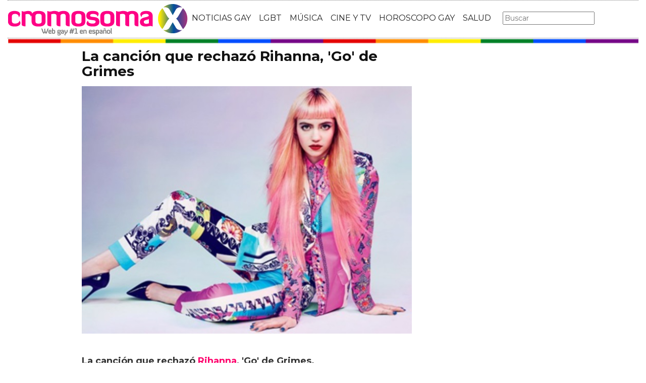

--- FILE ---
content_type: text/html; charset=utf-8
request_url: https://www.cromosomax.com/la-cancion-que-rechazo-rihanna-go-de-grimes
body_size: 9861
content:

<!DOCTYPE html>
<html lang="es">
    <head>
        <link rel="icon" type="image/png" href="/static/img/favicon_cromosoma.ico">
        <meta charset="utf-8">
        <title>La canción que rechazó Rihanna, &#39;Go&#39; de Grimes | CromosomaX</title>
        <meta name="geo.region" content="">
        <meta name="theme-color" content="#ff006c">
        <meta name="robots" content="max-image-preview:large">

        
        <meta name="google-signin-client_id" content="9700954586-k6onrqu2i72uqccr560pdn96euc502vf.apps.googleusercontent.com">
        <script src="https://apis.google.com/js/platform.js?onload=renderButton" async defer></script>
        <script src="https://accounts.google.com/gsi/client" async defer></script>
        

        
        <link href='https://fonts.googleapis.com/css?family=Montserrat:400,700' rel='stylesheet' type='text/css'>
        <link rel="stylesheet" href="https://maxcdn.bootstrapcdn.com/bootstrap/3.3.5/css/bootstrap.min.css" integrity="sha512-dTfge/zgoMYpP7QbHy4gWMEGsbsdZeCXz7irItjcC3sPUFtf0kuFbDz/ixG7ArTxmDjLXDmezHubeNikyKGVyQ==" crossorigin="anonymous">
        <link rel="stylesheet" type="text/css" href="/static/css/base.css?v=5.8.6">
        <meta content="width=device-width, minimum-scale=1, maximum-scale=1" name="viewport">
        <meta name="format-detection" content="telephone=no">
        
        
        
        
        
    <link rel="stylesheet" type="text/css" href="/static/css/news.css?v=5.8.6">
    <link rel="stylesheet" type="text/css" href="/static/css/lateral_news.css?v=5.8.6">
    <meta name="Description" content="Noticia:  👨❤️👨  La canción que rechazó Rihanna, &#39;Go&#39; de Grimes . 
La canci&amp;oacute;n que rechaz&amp;oacute; Rihanna, &#39;Go&#39; de Grimes.
A pesar de la negativa y casi portazo que se encontrase&amp;nbsp;Claire Boucher, aka Grimes&amp;nbsp;al...">
    <meta name="Keywords" content="La canción que rechazó Rihanna, &#39;Go&#39; de Grimes">
    <meta property="og:site_name" content="CromosomaX">
    <meta property="og:title" content="La canción que rechazó Rihanna, &#39;Go&#39; de Grimes">
    <meta property="og:type" content="article">
    <meta property="og:image" content="https://www.cromosomax.com/pics/2014/06/grimes-mainstream_070213_1360236344_100_.jpg">
    <meta property="og:url" content="https://www.cromosomax.com/la-cancion-que-rechazo-rihanna-go-de-grimes">
    <meta property="twitter:image" content="https://www.cromosomax.com/pics/2014/06/grimes-mainstream_070213_1360236344_100_.jpg">
    
       
       
          <link rel="next" href="/la-cancion-que-rechazo-rihanna-go-de-grimes?p=2">
       
    
    <link rel="canonical" href="https://www.cromosomax.com/la-cancion-que-rechazo-rihanna-go-de-grimes">
    
    <meta name="robots" content="index,follow">
    
    


        <meta name="p:domain_verify" content="bdcc8e5073b0c2c61c25a8e29523d30b"/>

        <!-- Facebook Pixel Code -->
        <script>
          !function(f,b,e,v,n,t,s)
          {if(f.fbq)return;n=f.fbq=function(){n.callMethod?
          n.callMethod.apply(n,arguments):n.queue.push(arguments)};
          if(!f._fbq)f._fbq=n;n.push=n;n.loaded=!0;n.version='2.0';
          n.queue=[];t=b.createElement(e);t.async=!0;
          t.src=v;s=b.getElementsByTagName(e)[0];
          s.parentNode.insertBefore(t,s)}(window, document,'script',
          'https://connect.facebook.net/en_US/fbevents.js');
          fbq('init', '773096890031823');
          fbq('track', 'PageView');
        </script>
        <!-- End Facebook Pixel Code -->

        <script>
            (function(i,s,o,g,r,a,m){i['GoogleAnalyticsObject']=r;i[r]=i[r]||function(){
            (i[r].q=i[r].q||[]).push(arguments)},i[r].l=1*new Date();a=s.createElement(o),
            m=s.getElementsByTagName(o)[0];a.async=1;a.src=g;m.parentNode.insertBefore(a,m)
            })(window,document,'script','//www.google-analytics.com/analytics.js','ga');
            ga('create', 'UA-18697816-2', 'auto');
            ga('require', 'displayfeatures');
            ga('send', 'pageview');
        </script>

        <link rel="manifest" href="/static/manifest.json">
        <script src="https://ajax.googleapis.com/ajax/libs/jquery/3.2.1/jquery.min.js"></script>
        <script src="/static/js/adserver.js?v=5.8.6"></script>

    <meta name="facebook-domain-verification" content="ho246408s4cnufkdgcpbn5szj473ff" />

    <script async src="https://pagead2.googlesyndication.com/pagead/js/adsbygoogle.js?client=ca-pub-4470182540755683" crossorigin="anonymous"></script>

<script type="text/javascript" src="https://cache.consentframework.com/js/pa/39376/c/mcZeD/stub"></script>
<script type="text/javascript" src="https://choices.consentframework.com/js/pa/39376/c/mcZeD/cmp" async></script>

    </head>
    <body>
    <noscript><img height="1" width="1" style="display:none" src="https://www.facebook.com/tr?id=773096890031823&ev=PageView&noscript=1" alt="fb px"></noscript>
    
    <div id="Skin-Antevenio">
      
      <div class="container-fluid">
      
        <div id="general">
          <div id="header">
            
            
            <div id="header_ads_top" >
             
            </div>
            
            
            <nav class="navbar navbar-default">
              <div class="container-fluid">
                <div class="logobrand">
                  <a class="navbar-brand" href="/">
                    <img loading="lazy"  class="imglogo" src="/static/img/cromosomax_logo.png" alt="Web Gay" title="Web Gay">
                    
                  </a>
                </div>
                <div class="navbar-header">
                  <button type="button" class="navbar-toggle collapsed" data-toggle="collapse" data-target="#bs-example-navbar-collapse-1" aria-expanded="false">
                    <span class="sr-only">Toggle navigation</span>
                    <span class="icon-bar"></span>
                    <span class="icon-bar"></span>
                    <span class="icon-bar"></span>
                  </button>
                </div>
                <div class="collapse navbar-collapse" id="bs-example-navbar-collapse-1">
                  <ul class="nav navbar-nav">
                    <li>
                      <a href="/category/ultimas-noticias-gay" title="Noticias Gay">NOTICIAS GAY</a>
                    </li>
                    <li>
                      <a href="/category/lgbt" title="LGBT">LGBT</a>
                    </li>
                    <li>
                      <a href="/category/musica" title="Música GAY">MÚSICA</a>
                    </li>
                    <li>
                      <a href="/category/cine-y-tv" title="Cine y TV GAY">CINE Y TV</a>
                    </li>
                    <li>
                      <a href="/category/horoscopo-gay" title="Horoscopo Gay">HOROSCOPO GAY</a>
                    </li>
                    <li>
                      <a href="/category/salud" title="Salud lgbt">SALUD</a>
                    
                    </li>
                  </ul>
                  <form class="navbar-form navbar-left" action="/" method="post"><input type='hidden' name='csrfmiddlewaretoken' value='PxY10goc9C91KRP8gEjr1la50y5ArwKPi9ruNNZ4sshzDoGUNjrmoRswBRTb2OW8' />
                    <input type="text" name="searchbox" class="search-query span2" placeholder="Buscar" maxlength="100" required id="id_searchbox" />
                  </form>
                </div>
              </div>
              
            </nav>
            
          </div>
          <img loading="lazy" src="/static/img/barra_gay.png" class="barra_cab" title="barra head" alt="barra head">
          
          <div id="content" >
            
    
        
    

    <div id="header_medium" >
        
    </div>

        
            <div class="row">
              <div class="col-sm-12 col-md-offset-1 col-md-10 left">
                <div class="row pgnext"> 
                  <div class="col-sm-12 col-md-8">
                  
    
    <article class="news" data-url="/la-cancion-que-rechazo-rihanna-go-de-grimes">
        <div class="news_head" id="26515">
            <div class="title_news"><h1>La canción que rechazó Rihanna, 'Go' de Grimes</h1></div>
            <div class="subtitle_news"></div>
        </div>
        
            <div class="description"><p><strong><img loading="lazy" itemprop="image" title="grimes go rihanna" src="/pics/2014/06/grimes-mainstream_070213_1360236344_100_.jpg" alt="grimes go rihanna" width="640" height="480" /></strong></p>
<p><strong>La canci&oacute;n que rechaz&oacute; <a href="/tag/rihanna" title="Rihanna">Rihanna</a>, 'Go' de Grimes.</strong></p>
<p>A pesar de la negativa y casi portazo que se encontrase&nbsp;<strong>Claire Boucher, aka Grimes&nbsp;</strong>al proponerle a<strong> Rihanna</strong> lo que ella pensaba que pod&iacute;a ser un hitazo muy del estilo del <strong>mejor <a href="/tag/culo" title="culo">culo</a> de Barbados</strong>, la canadiense ha seguido creyendo en 'Go' hasta tal punto de estrenarlo este fin de semana por todo lo alto durante el&nbsp;<strong>Governor's Ball en NYC</strong>.</p><p>
                <div id="block_over_text_news">
                  
                </div>
                <blockquote class="related_links_into"> 
                  
                  <a href="/beyonce-rechazo-una-cancion-de-coldplay-diciendo-que-era-espantosa" title="beyonce-rechazo-una-cancion-de-coldplay-diciendo-que-era-espantosa"><h2>Beyoncé rechazó una canción de Coldplay diciendo que era espantosa</h2></a> 
                  
                  <a href="/remember-my-name-la-cancion-de-chris-brown-que-madonna-rechazo" title="remember-my-name-la-cancion-de-chris-brown-que-madonna-rechazo"><h2>&#39;Remember My Name&#39;, la canción de Chris Brown que Madonna rechazó</h2></a> 
                  
                </blockquote></p>
<p><strong>'Go'</strong>, compuesto por ella misma junto a <strong>Blood Diamonds,</strong> es justo lo que promet&iacute;a, un <strong>temazo muy pop, bailable, fresco y veraniego</strong>. Y s&iacute;, parece que podr&iacute;a haber sido un &eacute;xito masivo en manos de la <strong>maquinaria de marketing tras Riri</strong>.</p>
<p>&iquest;Una oportunidad perdida para otro <strong>megahit de Rihanna</strong>? &iquest;O una oportunidad ganada para acercarnos a la m&uacute;sica de alguien del potencial de Grimes?</p>
<p>Vosotros mismos.</p>
<p><strong><a href="/tag/grimes" title="Grimes">Grimes</a> - Go</strong></p>
<p><iframe src="https://www.youtube.com/embed/JbxjSJ01VK8" frameborder="0" width="640" height="360"></iframe></p></div>
        
    </article>


    <div id="comments">



      <div id="send_comment" style="border: solid 1px #888;padding: 50px;margin: 50px auto;">
        <form id="envio_comentario">
	  <input type='hidden' name='csrfmiddlewaretoken' value='PxY10goc9C91KRP8gEjr1la50y5ArwKPi9ruNNZ4sshzDoGUNjrmoRswBRTb2OW8' />
          <p style="font-size: 16px;font-weight: bold;">¿Y tú que opinas?</p>
          <textarea id="comment" name="comment" required="required" style="width:100%;border: solid 1px #666;height: 200px;margin-bottom: 10px;"></textarea>
          <p style="font-size: 16px;font-weight: bold;">Nombre:</p>
          <input id="name" name="name" type="text" value="" maxlength="245"  style="width:100%;border: solid 1px #666;padding: 10px;margin-bottom: 20px;" required="required">
          <input type='hidden' name='post_id' value='26515' />
          <div id="recaptcha1" ></div>
          <button class="btn btn-primary" id="publicar_comentario" type="submit" value="Publicar Comentario" style="padding: 10px 40px;font-size: 18px;font-weight: bold;">Publicar Comentario</button>
        </form>
      </div>

    </div>

    <div class="categories" style="border: solid 1px #888;padding: 50px;margin: 50px auto;">
      <p style="font-size:16px;font-weight:bold;">Categorías:</p> 
      <ul>
        <li><a href="/category/musica" title="Música" class="oscuro">Música</a></li><li><a href="/category/noticias-gay" title="Noticias gay" class="oscuro">Noticias gay</a></li>
      </ul>
    </div>

    <div class="share">
      <span>Comparte</span>
      <a href="https://www.facebook.com/sharer/sharer.php?display=popup&amp;u=https://www.cromosomax.com/la-cancion-que-rechazo-rihanna-go-de-grimes" target="_blank" rel="noopener" class="social social--facebook">
        <img loading="lazy" src="/static/img/facebook-share.png" alt="Compartir en Facebook" title="Compartir en Facebook">
      </a>
      <a href="https://twitter.com/intent/tweet?original_referer=https://www.cromosomax.com/la-cancion-que-rechazo-rihanna-go-de-grimes" target="_blank" rel="noopener" class="social social--twitter">
        <img loading="lazy" src="/static/img/twitter-share.png" alt="Compartir en Twitter" title="Compartir en Twitter">
      </a>
      <a href="whatsapp://send?text=https://www.cromosomax.com/la-cancion-que-rechazo-rihanna-go-de-grimes" target="_blank" rel="noopener" class="social social--whatsapp">
        <img loading="lazy" src="/static/img/whatsapp-share.png" alt="Compartir en WhatsApp" title="Compartir en WhatsApp">
      </a>
      <a href="mailto:?subject=Mira esta noticia de CromosomaX.com&amp;body=https://www.cromosomax.com/la-cancion-que-rechazo-rihanna-go-de-grimes" target="_blank" rel="noopener" class="social social--mail">
        <img loading="lazy" src="/static/img/mail-share.png" alt="Compartir por email" title="Compartir por email">
      </a>
    </div>

    
 
    
        
            <div class="review_info">
                <div class="rating-box">
                    <p class="review_p"><span class="number-rating" content="4.13">¿Te gusta? ¡Puntúalo! </span></p>
                    <div class="stars-base">
                        <div class="stars-ini">
                            <div class="stars-fin" style="width:124px">
                            
                                <a class="stars-fin-5 start-hover" data-stars="5" rel="nofollow" title="5 / 5"></a>
                                <a class="stars-fin-4 start-hover" data-stars="4" rel="nofollow" title="4 / 5"></a>
                                <a class="stars-fin-3 start-hover" data-stars="3" rel="nofollow" title="3 / 5"></a>
                                <a class="stars-fin-2 start-hover" data-stars="2" rel="nofollow" title="2 / 5"></a>
                                <a class="stars-fin-1 start-hover" data-stars="1" rel="nofollow" title="1 / 5"></a>
                            
                            </div>
                        </div>
                    </div>
                    <p class="review_p2"><span class="number-count">8</span> votos</p>
                </div>
            </div>
            <div class="clearfix"></div>
            
        
        
        <div class="gallery">
            
                <b>Rihanna en las fiestas de Barbados</b>
                
                    <div>
                        <div class="gallery_image_container">
                            <img loading="lazy" title="Rihanna en las fiestas de Barbados" alt="Rihanna en las fiestas de Barbados" src="/gallery/0gw6f3n.jpg" width="100%">
                            
                            <span class="imagen_next" onclick="location.href='/la-cancion-que-rechazo-rihanna-go-de-grimes?p=2'"></span><div class="paginator-link right-page-link" onclick="location.href='/la-cancion-que-rechazo-rihanna-go-de-grimes?p=2'">⟩</div>
                        </div>
                        
                            <div class="description">Rihanna en las fiestas de Barbados</div>
                        
                    </div>
                
            
        </div>
        <div class="gallery_counter">Imagen 1 de <span>6</span></div>
    
    
    
    <div class="share-block mobile">
      <form id="envio_newsletter_mobile">
        <input type='hidden' name='csrfmiddlewaretoken' value='PxY10goc9C91KRP8gEjr1la50y5ArwKPi9ruNNZ4sshzDoGUNjrmoRswBRTb2OW8' />
        <p class="info_subcribete">Suscribete a nuestra newsletter:</p>
        <div class="row">
          <div class="col-sm-12">
            <div class="input-group">
              <input type="email" name="email_newsletter_mobile" placeholder="Introduce tu email" class="form-control" required id="id_email_newsletter_mobile" /><span class="input-group-btn"><button class="btn btn-primary" id="button-nl-mobile" type="submit" value="Suscribete">Suscribete</button></span>
            </div>
          </div>
        </div>
        <p class="info_terminos"><input type="checkbox" name="confirm_laws_mobile" required id="id_confirm_laws_mobile" /> Acepto los <a href="https://www.trendingttopics.com/avisolegal" rel="nofollow" title="privacidad" target="_blank">terminos y condiciones</a> y la <a href="https://www.trendingttopics.com/avisolegal" rel="nofollow" title="privacidad" target="_blank">política de privacidad</a>.</p>
      </form>
    </div>


    <div id="undergallery_news">
    
    </div>

    

    <b>Noticias relacionadas</b>

    <div class="row">
      <div class="col-xs-12 col-md-12">
	
        
      </div>
    </div>
    <div class="row">
    
        
        
            <div class="col-xs-12 col-sm-6 col-md-6 relateds">
                <div class="row">
                    <div class="col-sm-5 col-xs-5 col-md-5">
                      <div class="baim" onclick="location.href='/beyonce-rechazo-una-cancion-de-coldplay-diciendo-que-era-espantosa'" style="height:111px;background-size:cover;background-image:url(/pics/2016/02/beyonce-coldplay-cancion-espantosa.jpg);">
		        
                      </div>
                    </div>
                    <div class="text_related col-sm-7 col-xs-7 col-md-7">
                         <div class="title_related"><a title="Beyoncé rechazó una canción de Coldplay diciendo que era espantosa" href="/beyonce-rechazo-una-cancion-de-coldplay-diciendo-que-era-espantosa">Beyoncé rechazó una canción de Coldplay diciendo que era espantosa</a></div>
                         <div class="date_right">09 Febrero</div>
                    </div>
                </div>
            </div>
        
    
        
            <div class="col-xs-12 col-sm-6 col-md-6 relateds">
                <div class="row">
                    <div class="col-sm-5 col-xs-5 col-md-5">
                      <div class="baim" onclick="location.href=''" style="height:111px;background-size:cover;background-image:url();">
	 	        
                      </div>
                    </div>
                    <div class="text_related col-sm-7 col-xs-7 col-md-7">
                        <div class="title_related"><a rel="nofollow" title="" href=""></a></div>
                        <div class="date_right"></div>
                    </div>
                </div>
            </div>
        
        
    
        
        
            <div class="col-xs-12 col-sm-6 col-md-6 relateds">
                <div class="row">
                    <div class="col-sm-5 col-xs-5 col-md-5">
                      <div class="baim" onclick="location.href='/israel-presenta-su-nueva-candidatura-a-eurovision-tras-el-rechazo-de-la-cancion-original'" style="height:111px;background-size:cover;background-image:url(/pics/2024/03/israel-presenta-su-nueva-candidatura-a-eurovision-tras-el-rechazo-de-la-cancion-original.jpg);">
		        
                      </div>
                    </div>
                    <div class="text_related col-sm-7 col-xs-7 col-md-7">
                         <div class="title_related"><a title="Israel presenta su nueva candidatura a Eurovisión tras el rechazo de la canción original" href="/israel-presenta-su-nueva-candidatura-a-eurovision-tras-el-rechazo-de-la-cancion-original">Israel presenta su nueva candidatura a Eurovisión tras el rechazo de la canción original</a></div>
                         <div class="date_right">13 Marzo</div>
                    </div>
                </div>
            </div>
        
    
        
        
            <div class="col-xs-12 col-sm-6 col-md-6 relateds">
                <div class="row">
                    <div class="col-sm-5 col-xs-5 col-md-5">
                      <div class="baim" onclick="location.href='/rihanna-rechazo-we-cant-stop-de-miley-cyrus'" style="height:111px;background-size:cover;background-image:url(/pics/2013/06/mileyanna.jpg);">
		        
                      </div>
                    </div>
                    <div class="text_related col-sm-7 col-xs-7 col-md-7">
                         <div class="title_related"><a title="Rihanna rechazó &#39;We Can&#39;t Stop&#39; de Miley Cyrus" href="/rihanna-rechazo-we-cant-stop-de-miley-cyrus">Rihanna rechazó &#39;We Can&#39;t Stop&#39; de Miley Cyrus</a></div>
                         <div class="date_right">12 Junio</div>
                    </div>
                </div>
            </div>
        
    
    </div>
      
        <div id="news_tags" class="row">
      <div class="col-md-4 col-xs-12"><a href="/tag/rihanna" title="Rihanna" class="oscuro">Rihanna</a></div><div class="col-md-4 col-xs-12"><a href="/tag/grimes" title="Grimes" class="oscuro">Grimes</a></div><div class="col-md-4 col-xs-12"><a href="/tag/rechazo" title="Rechazo" class="oscuro">Rechazo</a></div><div class="col-md-4 col-xs-12"><a href="/tag/rechazo-lgtb" title="Rechazo lgtb" class="oscuro">Rechazo lgtb</a></div><div class="col-md-4 col-xs-12"><a href="/tag/cancion-gay" title="Canción gay" class="oscuro">Canción gay</a></div><div class="col-md-4 col-xs-12"><a href="/tag/cancion-once" title="Cancion once" class="oscuro">Cancion once</a></div>
        </div>
      
      <div id="espacio" style="text-align: center;margin-bottom:100px;"><img loading="lazy" src="/static/img/cxflecha.gif" width="100%"></div>
    <script>
      $.fn.isInViewport = function() {
          var elementTop = $(this).offset().top;
          var elementBottom = elementTop + $(this).outerHeight();
      
          var viewportTop = $(window).scrollTop();
          var viewportBottom = viewportTop + $(window).height();
      
          return elementBottom > viewportTop && elementTop < viewportBottom;
      }; 
      $(window).on('resize scroll', function() {
        if ($('#26515').isInViewport() && window.location.pathname != "/la-cancion-que-rechazo-rihanna-go-de-grimes")  {
         window.location.href = '/104752-sabrina-carpenter-deslumbra-en-los-vmas-2025-con-un-poderoso-mensaje-a-favor-de-los-derechos-trans';
        }
      });
    </script>
    <div id="header_ads_bottom-26515">
      
    </div>
    


                  </div>
                  <div class="col-sm-12 col-md-4">
                    <div class="sigueme">
                      
		              <div id="publi_lateral">
                        
                      </div>
                    </div>
                  </div>
                </div>
              </div>
            </div>


        
        
    

<div id="modal_popup" class="modal popup" tabindex="-1" role="dialog" aria-label="modal_popupLabel" aria-hidden="true">
  <div class="modal-dialog modal-lg modal_popup">
    <div class="modal-content">
      <div class="modal-body" style="background-color: #F7F1F1;padding: 0;">
        <form id="envio_newsletter"><input type='hidden' name='csrfmiddlewaretoken' value='PxY10goc9C91KRP8gEjr1la50y5ArwKPi9ruNNZ4sshzDoGUNjrmoRswBRTb2OW8' />
          <div class="row">
            <div class="col-md-12 col-xs-12">
              <picture>
                <img  alt="Noticias LGBTIQ+" src="/static/img/news.png" style="width: 100%;">
              </picture>
            </div>
            <div class="col-xs-12 col-md-offset-2 col-md-8" style="margin-top:14px;text-align:left;padding: 25px;">
              <p style="font-size: 22px;font-weight: bold;text-align: center;">¿Quieres enterarte de las mejores noticias LGBTIQ+?</p>
              <input type="email" name="email_newsletter" placeholder="Introduce tu email" class="form-control" required id="id_email_newsletter" />
              <p class="info_terminos"><input type="checkbox" name="confirm_laws" required id="id_confirm_laws" /> Acepto los <a href="https://www.trendingttopics.com/avisolegal" rel="nofollow" title="privacidad" target="_blank">terminos y condiciones</a> y la <a href="https://www.trendingttopics.com/avisolegal" rel="nofollow" title="privacidad" target="_blank">política de privacidad</a>.</p>
              <button class="btn btn-primary" id="button-nl" type="submit" value="Suscribete" style="padding: 10px 40px;font-size: 18px;font-weight: bold;">SI QUIERO</button>
              <button aria-label="Close" data-dismiss="modal" class="si_no btn btn-default" type="button" style="margin-top: 15px;">No me interesa</button>
              <div class="message"></div>
            </div>
          </div>
        </form>
      </div>
    </div>
  </div>
</div>




          </div>
          
<div class="scrpt">
  
  <script>
    $(document).ready(function() {
       var win = $(window);
       var flag = true;
       $(window).scroll(function(){
       //if ($(document).height() - win.height() == win.scrollTop() && flag){
       if (flag && $('#footer').isInViewport()) {
           flag = false;
           $('.loader').show();
           if ($(window).width() > 991){
               $('.sigueme').remove();
               $('#header_ads_bottom-26515').remove();
               $('#Anteread').remove();
           }
           $.ajax({
               url: '/104752-sabrina-carpenter-deslumbra-en-los-vmas-2025-con-un-poderoso-mensaje-a-favor-de-los-derechos-trans',
               dataType: 'html',
               success: function(response) {
                 window.location.href = '/104752-sabrina-carpenter-deslumbra-en-los-vmas-2025-con-un-poderoso-mensaje-a-favor-de-los-derechos-trans';
               }
           });
        }
      });
    });
    $.each($('.adserver-26515'), function(index, offer) {
      registerPrint(offer);
    }); 
  </script>
</div>

          
          <footer id="footer">
            <a title="Publicidad" rel="nofollow" href="https://www.trendingttopics.com/publicidad">PUBLICIDAD</a>&nbsp;&nbsp;&nbsp;&nbsp;
            <a title="Colabora" rel="nofollow" href="https://www.trendingttopics.com/colabora">COLABORA</a>&nbsp;&nbsp;&nbsp;&nbsp;
            <a title="Aviso legal" rel="nofollow" href="https://www.trendingttopics.com/avisolegal">AVISO LEGAL</a>&nbsp;&nbsp;&nbsp;&nbsp;
            <a title="Contacto" rel="nofollow" href="https://www.cromosomax.com/564-contacto">CONTACTO</a>&nbsp;&nbsp;&nbsp;&nbsp;
            Copyright 2026 CromosomaX <img loading="lazy" style="float:right;margin-top:-11px" height="35" width="201" title="Trending Topics" alt="Trending Topics" src="https://www.trendingttopics.com/static/img/logoTT35.png">

            <!-- Quantcast Tag -->
            <script>
            var _qevents = _qevents || [];
            (function() {
            var elem = document.createElement('script');
            elem.src = (document.location.protocol == "https:" ? "https://secure" : "http://edge") + ".quantserve.com/quant.js";
            elem.async = true;
            elem.type = "text/javascript";
            var scpt = document.getElementsByTagName('script')[0];
            scpt.parentNode.insertBefore(elem, scpt);
            })();
            _qevents.push({
            qacct:"p-h3D9ak5wg5Mwr"
            });
            </script>
            
            <noscript>
            <div style="display:none;">
              <img loading="lazy" src="//pixel.quantserve.com/pixel/p-h3D9ak5wg5Mwr.gif" height="1" width="1" alt="Quantcast"/>
            </div>
            </noscript>
            <!-- End Quantcast tag -->

            

          </footer>
        </div>
      </div>
    </div>

      <script src="https://www.gstatic.com/firebasejs/4.9.1/firebase.js"></script>
      <script>
        // Initialize Firebase
        var config = {
          apiKey: "AIzaSyDXUGUR0KKE-fDEBLrvaTsIZskdQY5ZwwQ",
          authDomain: "cromosomax-52471.firebaseapp.com",
          databaseURL: "https://cromosomax-52471.firebaseio.com",
          projectId: "cromosomax-52471",
          storageBucket: "cromosomax-52471.appspot.com",
          messagingSenderId: "889082167641"
        };

        firebase.initializeApp(config);
      </script>
      <script src="https://www.gstatic.com/firebasejs/4.9.1/firebase-messaging.js"></script>

      <script src="https://maxcdn.bootstrapcdn.com/bootstrap/3.3.5/js/bootstrap.min.js" integrity="sha512-K1qjQ+NcF2TYO/eI3M6v8EiNYZfA95pQumfvcVrTHtwQVDG+aHRqLi/ETn2uB+1JqwYqVG3LIvdm9lj6imS/pQ==" crossorigin="anonymous"></script>
      <script src="/static/js/base.js?v=5.8.6"></script>

      <script>reqPermissionNouser();</script>


      <script src="/static/js/base_lateral.js?v=5.8.6"></script>
      
    <script type="application/ld+json">
       {
         "@context": "https://schema.org",
         "@type": "Article",
         "mainEntityOfPage": {
           "@type": "WebPage",
           "@id": "https://www.cromosomax.com/la-cancion-que-rechazo-rihanna-go-de-grimes"
         },
         
         "image":{
             "@type": "ImageObject",
             "url": "https://www.cromosomax.com/pics/2014/06/grimes-mainstream_070213_1360236344_100_.jpg",
             "height": 480,
             "width": 640,
             "caption": "La canción que rechazó Rihanna, &#39;Go&#39; de Grimes"
         },
          
         "headline": "La canción que rechazó Rihanna, &#39;Go&#39; de Grimes",
         "url": "https://www.cromosomax.com/la-cancion-que-rechazo-rihanna-go-de-grimes",
         "inLanguage": "es",
         "thumbnailUrl":"https:/www.cromosomax.com/vs/pics/2014/06/grimes-mainstream_070213_1360236344_100__left_old.jpg",
         "datePublished": "2014-06-10T10:33:41",
         "dateModified": "2023-01-13T07:53:33",
         "author": {
           "@type": "Person",
           "name": "Esther "
         },
          "publisher": {
           "@type": "Organization",
           "name": "CromosomaX",
           "logo": {
             "@type": "ImageObject",
             "url": "https://www.cromosomax.com/static/img/cromosomax_logo_microdata.png",
             "width": 325,
             "height": 60
           }
         },
         "description": "
La canci&amp;oacute;n que rechaz&amp;oacute; Rihanna, &#39;Go&#39; de Grimes.
A pesar de la negativa y casi portazo que se encontrase&amp;nbsp;Claire Boucher, aka Grimes&amp;nbsp;al proponerle a Rihanna lo que ella pensaba que pod&amp;iacute;a ser un hitazo muy del estilo del mejor culo de Barbados, la canadiense ha seguido creyendo en &#39;Go&#39; hasta tal punto de estrenarlo este fin de semana por todo lo alto durante el&amp;nbsp;Governor&#39;s Ball en NYC.
&#39;Go&#39;, compuesto por ella misma junto a Blood Diamonds, es justo lo que promet&amp;iacute;a, un temazo muy pop, bailable, fresco y veraniego. Y s&amp;iacute;, parece que podr&amp;iacute;a haber sido un &amp;eacute;xito masivo en manos de la maquinaria de marketing tras Riri.
&amp;iquest;Una oportunidad perdida para otro megahit de Rihanna? &amp;iquest;O una oportunidad ganada para acercarnos a la m&amp;uacute;sica de alguien del potencial de Grimes?
Vosotros mismos.
Grimes - Go
",
         
         "articleSection":["Música","Noticias gay"],
	 
         "pageStart":"1",
	 "pageEnd":"6",
         "sameAs": [
             "https://www.facebook.com/cromosomaxcom/",
             "https://twitter.com/CromosomaX",
             "https://www.instagram.com/cromosomaxcom/",
             "https://www.youtube.com/user/GayCromosomaX"
         ]
       }
    </script>
    <script>
        function resize_native(vari){
          if ($(window).width() < 992){
            $(vari).attr('height',$(vari).width() * 8 * 0.85) 
          }else{
            $(vari).attr('height',$(vari).width() * 0.90)     
          }
        }
    </script>
    
    <script src="/static/js/news.js?v=5.8.6"></script>
    <script>
      var recaptcha1;
      var myCallBack = function() {
        recaptcha1 = grecaptcha.render('recaptcha1', {'sitekey' : '6Lfql_EaAAAAAO0ALWqwnaUlWomfIYinyG0d5UOf'});
      };
    </script>

    <script src='https://www.google.com/recaptcha/api.js?hl=es&onload=myCallBack&render=explicit' async defer></script>


      <script src="/static/js/newsletter.js?v=5.8.6"></script>
      
      
      <div id="g_id_onload"
        data-client_id="9700954586-k6onrqu2i72uqccr560pdn96euc502vf.apps.googleusercontent.com"
        data-context="signin"
        data-login_uri="https://www.cromosomax.com/register_google/"
        data-ux-mode="popup"
        data-auto_prompt="true">
      </div>
      
      
      



    </body>
</html>


--- FILE ---
content_type: text/html; charset=utf-8
request_url: https://www.google.com/recaptcha/api2/anchor?ar=1&k=6Lfql_EaAAAAAO0ALWqwnaUlWomfIYinyG0d5UOf&co=aHR0cHM6Ly93d3cuY3JvbW9zb21heC5jb206NDQz&hl=es&v=N67nZn4AqZkNcbeMu4prBgzg&size=normal&anchor-ms=20000&execute-ms=30000&cb=jh42ge5eb76z
body_size: 49448
content:
<!DOCTYPE HTML><html dir="ltr" lang="es"><head><meta http-equiv="Content-Type" content="text/html; charset=UTF-8">
<meta http-equiv="X-UA-Compatible" content="IE=edge">
<title>reCAPTCHA</title>
<style type="text/css">
/* cyrillic-ext */
@font-face {
  font-family: 'Roboto';
  font-style: normal;
  font-weight: 400;
  font-stretch: 100%;
  src: url(//fonts.gstatic.com/s/roboto/v48/KFO7CnqEu92Fr1ME7kSn66aGLdTylUAMa3GUBHMdazTgWw.woff2) format('woff2');
  unicode-range: U+0460-052F, U+1C80-1C8A, U+20B4, U+2DE0-2DFF, U+A640-A69F, U+FE2E-FE2F;
}
/* cyrillic */
@font-face {
  font-family: 'Roboto';
  font-style: normal;
  font-weight: 400;
  font-stretch: 100%;
  src: url(//fonts.gstatic.com/s/roboto/v48/KFO7CnqEu92Fr1ME7kSn66aGLdTylUAMa3iUBHMdazTgWw.woff2) format('woff2');
  unicode-range: U+0301, U+0400-045F, U+0490-0491, U+04B0-04B1, U+2116;
}
/* greek-ext */
@font-face {
  font-family: 'Roboto';
  font-style: normal;
  font-weight: 400;
  font-stretch: 100%;
  src: url(//fonts.gstatic.com/s/roboto/v48/KFO7CnqEu92Fr1ME7kSn66aGLdTylUAMa3CUBHMdazTgWw.woff2) format('woff2');
  unicode-range: U+1F00-1FFF;
}
/* greek */
@font-face {
  font-family: 'Roboto';
  font-style: normal;
  font-weight: 400;
  font-stretch: 100%;
  src: url(//fonts.gstatic.com/s/roboto/v48/KFO7CnqEu92Fr1ME7kSn66aGLdTylUAMa3-UBHMdazTgWw.woff2) format('woff2');
  unicode-range: U+0370-0377, U+037A-037F, U+0384-038A, U+038C, U+038E-03A1, U+03A3-03FF;
}
/* math */
@font-face {
  font-family: 'Roboto';
  font-style: normal;
  font-weight: 400;
  font-stretch: 100%;
  src: url(//fonts.gstatic.com/s/roboto/v48/KFO7CnqEu92Fr1ME7kSn66aGLdTylUAMawCUBHMdazTgWw.woff2) format('woff2');
  unicode-range: U+0302-0303, U+0305, U+0307-0308, U+0310, U+0312, U+0315, U+031A, U+0326-0327, U+032C, U+032F-0330, U+0332-0333, U+0338, U+033A, U+0346, U+034D, U+0391-03A1, U+03A3-03A9, U+03B1-03C9, U+03D1, U+03D5-03D6, U+03F0-03F1, U+03F4-03F5, U+2016-2017, U+2034-2038, U+203C, U+2040, U+2043, U+2047, U+2050, U+2057, U+205F, U+2070-2071, U+2074-208E, U+2090-209C, U+20D0-20DC, U+20E1, U+20E5-20EF, U+2100-2112, U+2114-2115, U+2117-2121, U+2123-214F, U+2190, U+2192, U+2194-21AE, U+21B0-21E5, U+21F1-21F2, U+21F4-2211, U+2213-2214, U+2216-22FF, U+2308-230B, U+2310, U+2319, U+231C-2321, U+2336-237A, U+237C, U+2395, U+239B-23B7, U+23D0, U+23DC-23E1, U+2474-2475, U+25AF, U+25B3, U+25B7, U+25BD, U+25C1, U+25CA, U+25CC, U+25FB, U+266D-266F, U+27C0-27FF, U+2900-2AFF, U+2B0E-2B11, U+2B30-2B4C, U+2BFE, U+3030, U+FF5B, U+FF5D, U+1D400-1D7FF, U+1EE00-1EEFF;
}
/* symbols */
@font-face {
  font-family: 'Roboto';
  font-style: normal;
  font-weight: 400;
  font-stretch: 100%;
  src: url(//fonts.gstatic.com/s/roboto/v48/KFO7CnqEu92Fr1ME7kSn66aGLdTylUAMaxKUBHMdazTgWw.woff2) format('woff2');
  unicode-range: U+0001-000C, U+000E-001F, U+007F-009F, U+20DD-20E0, U+20E2-20E4, U+2150-218F, U+2190, U+2192, U+2194-2199, U+21AF, U+21E6-21F0, U+21F3, U+2218-2219, U+2299, U+22C4-22C6, U+2300-243F, U+2440-244A, U+2460-24FF, U+25A0-27BF, U+2800-28FF, U+2921-2922, U+2981, U+29BF, U+29EB, U+2B00-2BFF, U+4DC0-4DFF, U+FFF9-FFFB, U+10140-1018E, U+10190-1019C, U+101A0, U+101D0-101FD, U+102E0-102FB, U+10E60-10E7E, U+1D2C0-1D2D3, U+1D2E0-1D37F, U+1F000-1F0FF, U+1F100-1F1AD, U+1F1E6-1F1FF, U+1F30D-1F30F, U+1F315, U+1F31C, U+1F31E, U+1F320-1F32C, U+1F336, U+1F378, U+1F37D, U+1F382, U+1F393-1F39F, U+1F3A7-1F3A8, U+1F3AC-1F3AF, U+1F3C2, U+1F3C4-1F3C6, U+1F3CA-1F3CE, U+1F3D4-1F3E0, U+1F3ED, U+1F3F1-1F3F3, U+1F3F5-1F3F7, U+1F408, U+1F415, U+1F41F, U+1F426, U+1F43F, U+1F441-1F442, U+1F444, U+1F446-1F449, U+1F44C-1F44E, U+1F453, U+1F46A, U+1F47D, U+1F4A3, U+1F4B0, U+1F4B3, U+1F4B9, U+1F4BB, U+1F4BF, U+1F4C8-1F4CB, U+1F4D6, U+1F4DA, U+1F4DF, U+1F4E3-1F4E6, U+1F4EA-1F4ED, U+1F4F7, U+1F4F9-1F4FB, U+1F4FD-1F4FE, U+1F503, U+1F507-1F50B, U+1F50D, U+1F512-1F513, U+1F53E-1F54A, U+1F54F-1F5FA, U+1F610, U+1F650-1F67F, U+1F687, U+1F68D, U+1F691, U+1F694, U+1F698, U+1F6AD, U+1F6B2, U+1F6B9-1F6BA, U+1F6BC, U+1F6C6-1F6CF, U+1F6D3-1F6D7, U+1F6E0-1F6EA, U+1F6F0-1F6F3, U+1F6F7-1F6FC, U+1F700-1F7FF, U+1F800-1F80B, U+1F810-1F847, U+1F850-1F859, U+1F860-1F887, U+1F890-1F8AD, U+1F8B0-1F8BB, U+1F8C0-1F8C1, U+1F900-1F90B, U+1F93B, U+1F946, U+1F984, U+1F996, U+1F9E9, U+1FA00-1FA6F, U+1FA70-1FA7C, U+1FA80-1FA89, U+1FA8F-1FAC6, U+1FACE-1FADC, U+1FADF-1FAE9, U+1FAF0-1FAF8, U+1FB00-1FBFF;
}
/* vietnamese */
@font-face {
  font-family: 'Roboto';
  font-style: normal;
  font-weight: 400;
  font-stretch: 100%;
  src: url(//fonts.gstatic.com/s/roboto/v48/KFO7CnqEu92Fr1ME7kSn66aGLdTylUAMa3OUBHMdazTgWw.woff2) format('woff2');
  unicode-range: U+0102-0103, U+0110-0111, U+0128-0129, U+0168-0169, U+01A0-01A1, U+01AF-01B0, U+0300-0301, U+0303-0304, U+0308-0309, U+0323, U+0329, U+1EA0-1EF9, U+20AB;
}
/* latin-ext */
@font-face {
  font-family: 'Roboto';
  font-style: normal;
  font-weight: 400;
  font-stretch: 100%;
  src: url(//fonts.gstatic.com/s/roboto/v48/KFO7CnqEu92Fr1ME7kSn66aGLdTylUAMa3KUBHMdazTgWw.woff2) format('woff2');
  unicode-range: U+0100-02BA, U+02BD-02C5, U+02C7-02CC, U+02CE-02D7, U+02DD-02FF, U+0304, U+0308, U+0329, U+1D00-1DBF, U+1E00-1E9F, U+1EF2-1EFF, U+2020, U+20A0-20AB, U+20AD-20C0, U+2113, U+2C60-2C7F, U+A720-A7FF;
}
/* latin */
@font-face {
  font-family: 'Roboto';
  font-style: normal;
  font-weight: 400;
  font-stretch: 100%;
  src: url(//fonts.gstatic.com/s/roboto/v48/KFO7CnqEu92Fr1ME7kSn66aGLdTylUAMa3yUBHMdazQ.woff2) format('woff2');
  unicode-range: U+0000-00FF, U+0131, U+0152-0153, U+02BB-02BC, U+02C6, U+02DA, U+02DC, U+0304, U+0308, U+0329, U+2000-206F, U+20AC, U+2122, U+2191, U+2193, U+2212, U+2215, U+FEFF, U+FFFD;
}
/* cyrillic-ext */
@font-face {
  font-family: 'Roboto';
  font-style: normal;
  font-weight: 500;
  font-stretch: 100%;
  src: url(//fonts.gstatic.com/s/roboto/v48/KFO7CnqEu92Fr1ME7kSn66aGLdTylUAMa3GUBHMdazTgWw.woff2) format('woff2');
  unicode-range: U+0460-052F, U+1C80-1C8A, U+20B4, U+2DE0-2DFF, U+A640-A69F, U+FE2E-FE2F;
}
/* cyrillic */
@font-face {
  font-family: 'Roboto';
  font-style: normal;
  font-weight: 500;
  font-stretch: 100%;
  src: url(//fonts.gstatic.com/s/roboto/v48/KFO7CnqEu92Fr1ME7kSn66aGLdTylUAMa3iUBHMdazTgWw.woff2) format('woff2');
  unicode-range: U+0301, U+0400-045F, U+0490-0491, U+04B0-04B1, U+2116;
}
/* greek-ext */
@font-face {
  font-family: 'Roboto';
  font-style: normal;
  font-weight: 500;
  font-stretch: 100%;
  src: url(//fonts.gstatic.com/s/roboto/v48/KFO7CnqEu92Fr1ME7kSn66aGLdTylUAMa3CUBHMdazTgWw.woff2) format('woff2');
  unicode-range: U+1F00-1FFF;
}
/* greek */
@font-face {
  font-family: 'Roboto';
  font-style: normal;
  font-weight: 500;
  font-stretch: 100%;
  src: url(//fonts.gstatic.com/s/roboto/v48/KFO7CnqEu92Fr1ME7kSn66aGLdTylUAMa3-UBHMdazTgWw.woff2) format('woff2');
  unicode-range: U+0370-0377, U+037A-037F, U+0384-038A, U+038C, U+038E-03A1, U+03A3-03FF;
}
/* math */
@font-face {
  font-family: 'Roboto';
  font-style: normal;
  font-weight: 500;
  font-stretch: 100%;
  src: url(//fonts.gstatic.com/s/roboto/v48/KFO7CnqEu92Fr1ME7kSn66aGLdTylUAMawCUBHMdazTgWw.woff2) format('woff2');
  unicode-range: U+0302-0303, U+0305, U+0307-0308, U+0310, U+0312, U+0315, U+031A, U+0326-0327, U+032C, U+032F-0330, U+0332-0333, U+0338, U+033A, U+0346, U+034D, U+0391-03A1, U+03A3-03A9, U+03B1-03C9, U+03D1, U+03D5-03D6, U+03F0-03F1, U+03F4-03F5, U+2016-2017, U+2034-2038, U+203C, U+2040, U+2043, U+2047, U+2050, U+2057, U+205F, U+2070-2071, U+2074-208E, U+2090-209C, U+20D0-20DC, U+20E1, U+20E5-20EF, U+2100-2112, U+2114-2115, U+2117-2121, U+2123-214F, U+2190, U+2192, U+2194-21AE, U+21B0-21E5, U+21F1-21F2, U+21F4-2211, U+2213-2214, U+2216-22FF, U+2308-230B, U+2310, U+2319, U+231C-2321, U+2336-237A, U+237C, U+2395, U+239B-23B7, U+23D0, U+23DC-23E1, U+2474-2475, U+25AF, U+25B3, U+25B7, U+25BD, U+25C1, U+25CA, U+25CC, U+25FB, U+266D-266F, U+27C0-27FF, U+2900-2AFF, U+2B0E-2B11, U+2B30-2B4C, U+2BFE, U+3030, U+FF5B, U+FF5D, U+1D400-1D7FF, U+1EE00-1EEFF;
}
/* symbols */
@font-face {
  font-family: 'Roboto';
  font-style: normal;
  font-weight: 500;
  font-stretch: 100%;
  src: url(//fonts.gstatic.com/s/roboto/v48/KFO7CnqEu92Fr1ME7kSn66aGLdTylUAMaxKUBHMdazTgWw.woff2) format('woff2');
  unicode-range: U+0001-000C, U+000E-001F, U+007F-009F, U+20DD-20E0, U+20E2-20E4, U+2150-218F, U+2190, U+2192, U+2194-2199, U+21AF, U+21E6-21F0, U+21F3, U+2218-2219, U+2299, U+22C4-22C6, U+2300-243F, U+2440-244A, U+2460-24FF, U+25A0-27BF, U+2800-28FF, U+2921-2922, U+2981, U+29BF, U+29EB, U+2B00-2BFF, U+4DC0-4DFF, U+FFF9-FFFB, U+10140-1018E, U+10190-1019C, U+101A0, U+101D0-101FD, U+102E0-102FB, U+10E60-10E7E, U+1D2C0-1D2D3, U+1D2E0-1D37F, U+1F000-1F0FF, U+1F100-1F1AD, U+1F1E6-1F1FF, U+1F30D-1F30F, U+1F315, U+1F31C, U+1F31E, U+1F320-1F32C, U+1F336, U+1F378, U+1F37D, U+1F382, U+1F393-1F39F, U+1F3A7-1F3A8, U+1F3AC-1F3AF, U+1F3C2, U+1F3C4-1F3C6, U+1F3CA-1F3CE, U+1F3D4-1F3E0, U+1F3ED, U+1F3F1-1F3F3, U+1F3F5-1F3F7, U+1F408, U+1F415, U+1F41F, U+1F426, U+1F43F, U+1F441-1F442, U+1F444, U+1F446-1F449, U+1F44C-1F44E, U+1F453, U+1F46A, U+1F47D, U+1F4A3, U+1F4B0, U+1F4B3, U+1F4B9, U+1F4BB, U+1F4BF, U+1F4C8-1F4CB, U+1F4D6, U+1F4DA, U+1F4DF, U+1F4E3-1F4E6, U+1F4EA-1F4ED, U+1F4F7, U+1F4F9-1F4FB, U+1F4FD-1F4FE, U+1F503, U+1F507-1F50B, U+1F50D, U+1F512-1F513, U+1F53E-1F54A, U+1F54F-1F5FA, U+1F610, U+1F650-1F67F, U+1F687, U+1F68D, U+1F691, U+1F694, U+1F698, U+1F6AD, U+1F6B2, U+1F6B9-1F6BA, U+1F6BC, U+1F6C6-1F6CF, U+1F6D3-1F6D7, U+1F6E0-1F6EA, U+1F6F0-1F6F3, U+1F6F7-1F6FC, U+1F700-1F7FF, U+1F800-1F80B, U+1F810-1F847, U+1F850-1F859, U+1F860-1F887, U+1F890-1F8AD, U+1F8B0-1F8BB, U+1F8C0-1F8C1, U+1F900-1F90B, U+1F93B, U+1F946, U+1F984, U+1F996, U+1F9E9, U+1FA00-1FA6F, U+1FA70-1FA7C, U+1FA80-1FA89, U+1FA8F-1FAC6, U+1FACE-1FADC, U+1FADF-1FAE9, U+1FAF0-1FAF8, U+1FB00-1FBFF;
}
/* vietnamese */
@font-face {
  font-family: 'Roboto';
  font-style: normal;
  font-weight: 500;
  font-stretch: 100%;
  src: url(//fonts.gstatic.com/s/roboto/v48/KFO7CnqEu92Fr1ME7kSn66aGLdTylUAMa3OUBHMdazTgWw.woff2) format('woff2');
  unicode-range: U+0102-0103, U+0110-0111, U+0128-0129, U+0168-0169, U+01A0-01A1, U+01AF-01B0, U+0300-0301, U+0303-0304, U+0308-0309, U+0323, U+0329, U+1EA0-1EF9, U+20AB;
}
/* latin-ext */
@font-face {
  font-family: 'Roboto';
  font-style: normal;
  font-weight: 500;
  font-stretch: 100%;
  src: url(//fonts.gstatic.com/s/roboto/v48/KFO7CnqEu92Fr1ME7kSn66aGLdTylUAMa3KUBHMdazTgWw.woff2) format('woff2');
  unicode-range: U+0100-02BA, U+02BD-02C5, U+02C7-02CC, U+02CE-02D7, U+02DD-02FF, U+0304, U+0308, U+0329, U+1D00-1DBF, U+1E00-1E9F, U+1EF2-1EFF, U+2020, U+20A0-20AB, U+20AD-20C0, U+2113, U+2C60-2C7F, U+A720-A7FF;
}
/* latin */
@font-face {
  font-family: 'Roboto';
  font-style: normal;
  font-weight: 500;
  font-stretch: 100%;
  src: url(//fonts.gstatic.com/s/roboto/v48/KFO7CnqEu92Fr1ME7kSn66aGLdTylUAMa3yUBHMdazQ.woff2) format('woff2');
  unicode-range: U+0000-00FF, U+0131, U+0152-0153, U+02BB-02BC, U+02C6, U+02DA, U+02DC, U+0304, U+0308, U+0329, U+2000-206F, U+20AC, U+2122, U+2191, U+2193, U+2212, U+2215, U+FEFF, U+FFFD;
}
/* cyrillic-ext */
@font-face {
  font-family: 'Roboto';
  font-style: normal;
  font-weight: 900;
  font-stretch: 100%;
  src: url(//fonts.gstatic.com/s/roboto/v48/KFO7CnqEu92Fr1ME7kSn66aGLdTylUAMa3GUBHMdazTgWw.woff2) format('woff2');
  unicode-range: U+0460-052F, U+1C80-1C8A, U+20B4, U+2DE0-2DFF, U+A640-A69F, U+FE2E-FE2F;
}
/* cyrillic */
@font-face {
  font-family: 'Roboto';
  font-style: normal;
  font-weight: 900;
  font-stretch: 100%;
  src: url(//fonts.gstatic.com/s/roboto/v48/KFO7CnqEu92Fr1ME7kSn66aGLdTylUAMa3iUBHMdazTgWw.woff2) format('woff2');
  unicode-range: U+0301, U+0400-045F, U+0490-0491, U+04B0-04B1, U+2116;
}
/* greek-ext */
@font-face {
  font-family: 'Roboto';
  font-style: normal;
  font-weight: 900;
  font-stretch: 100%;
  src: url(//fonts.gstatic.com/s/roboto/v48/KFO7CnqEu92Fr1ME7kSn66aGLdTylUAMa3CUBHMdazTgWw.woff2) format('woff2');
  unicode-range: U+1F00-1FFF;
}
/* greek */
@font-face {
  font-family: 'Roboto';
  font-style: normal;
  font-weight: 900;
  font-stretch: 100%;
  src: url(//fonts.gstatic.com/s/roboto/v48/KFO7CnqEu92Fr1ME7kSn66aGLdTylUAMa3-UBHMdazTgWw.woff2) format('woff2');
  unicode-range: U+0370-0377, U+037A-037F, U+0384-038A, U+038C, U+038E-03A1, U+03A3-03FF;
}
/* math */
@font-face {
  font-family: 'Roboto';
  font-style: normal;
  font-weight: 900;
  font-stretch: 100%;
  src: url(//fonts.gstatic.com/s/roboto/v48/KFO7CnqEu92Fr1ME7kSn66aGLdTylUAMawCUBHMdazTgWw.woff2) format('woff2');
  unicode-range: U+0302-0303, U+0305, U+0307-0308, U+0310, U+0312, U+0315, U+031A, U+0326-0327, U+032C, U+032F-0330, U+0332-0333, U+0338, U+033A, U+0346, U+034D, U+0391-03A1, U+03A3-03A9, U+03B1-03C9, U+03D1, U+03D5-03D6, U+03F0-03F1, U+03F4-03F5, U+2016-2017, U+2034-2038, U+203C, U+2040, U+2043, U+2047, U+2050, U+2057, U+205F, U+2070-2071, U+2074-208E, U+2090-209C, U+20D0-20DC, U+20E1, U+20E5-20EF, U+2100-2112, U+2114-2115, U+2117-2121, U+2123-214F, U+2190, U+2192, U+2194-21AE, U+21B0-21E5, U+21F1-21F2, U+21F4-2211, U+2213-2214, U+2216-22FF, U+2308-230B, U+2310, U+2319, U+231C-2321, U+2336-237A, U+237C, U+2395, U+239B-23B7, U+23D0, U+23DC-23E1, U+2474-2475, U+25AF, U+25B3, U+25B7, U+25BD, U+25C1, U+25CA, U+25CC, U+25FB, U+266D-266F, U+27C0-27FF, U+2900-2AFF, U+2B0E-2B11, U+2B30-2B4C, U+2BFE, U+3030, U+FF5B, U+FF5D, U+1D400-1D7FF, U+1EE00-1EEFF;
}
/* symbols */
@font-face {
  font-family: 'Roboto';
  font-style: normal;
  font-weight: 900;
  font-stretch: 100%;
  src: url(//fonts.gstatic.com/s/roboto/v48/KFO7CnqEu92Fr1ME7kSn66aGLdTylUAMaxKUBHMdazTgWw.woff2) format('woff2');
  unicode-range: U+0001-000C, U+000E-001F, U+007F-009F, U+20DD-20E0, U+20E2-20E4, U+2150-218F, U+2190, U+2192, U+2194-2199, U+21AF, U+21E6-21F0, U+21F3, U+2218-2219, U+2299, U+22C4-22C6, U+2300-243F, U+2440-244A, U+2460-24FF, U+25A0-27BF, U+2800-28FF, U+2921-2922, U+2981, U+29BF, U+29EB, U+2B00-2BFF, U+4DC0-4DFF, U+FFF9-FFFB, U+10140-1018E, U+10190-1019C, U+101A0, U+101D0-101FD, U+102E0-102FB, U+10E60-10E7E, U+1D2C0-1D2D3, U+1D2E0-1D37F, U+1F000-1F0FF, U+1F100-1F1AD, U+1F1E6-1F1FF, U+1F30D-1F30F, U+1F315, U+1F31C, U+1F31E, U+1F320-1F32C, U+1F336, U+1F378, U+1F37D, U+1F382, U+1F393-1F39F, U+1F3A7-1F3A8, U+1F3AC-1F3AF, U+1F3C2, U+1F3C4-1F3C6, U+1F3CA-1F3CE, U+1F3D4-1F3E0, U+1F3ED, U+1F3F1-1F3F3, U+1F3F5-1F3F7, U+1F408, U+1F415, U+1F41F, U+1F426, U+1F43F, U+1F441-1F442, U+1F444, U+1F446-1F449, U+1F44C-1F44E, U+1F453, U+1F46A, U+1F47D, U+1F4A3, U+1F4B0, U+1F4B3, U+1F4B9, U+1F4BB, U+1F4BF, U+1F4C8-1F4CB, U+1F4D6, U+1F4DA, U+1F4DF, U+1F4E3-1F4E6, U+1F4EA-1F4ED, U+1F4F7, U+1F4F9-1F4FB, U+1F4FD-1F4FE, U+1F503, U+1F507-1F50B, U+1F50D, U+1F512-1F513, U+1F53E-1F54A, U+1F54F-1F5FA, U+1F610, U+1F650-1F67F, U+1F687, U+1F68D, U+1F691, U+1F694, U+1F698, U+1F6AD, U+1F6B2, U+1F6B9-1F6BA, U+1F6BC, U+1F6C6-1F6CF, U+1F6D3-1F6D7, U+1F6E0-1F6EA, U+1F6F0-1F6F3, U+1F6F7-1F6FC, U+1F700-1F7FF, U+1F800-1F80B, U+1F810-1F847, U+1F850-1F859, U+1F860-1F887, U+1F890-1F8AD, U+1F8B0-1F8BB, U+1F8C0-1F8C1, U+1F900-1F90B, U+1F93B, U+1F946, U+1F984, U+1F996, U+1F9E9, U+1FA00-1FA6F, U+1FA70-1FA7C, U+1FA80-1FA89, U+1FA8F-1FAC6, U+1FACE-1FADC, U+1FADF-1FAE9, U+1FAF0-1FAF8, U+1FB00-1FBFF;
}
/* vietnamese */
@font-face {
  font-family: 'Roboto';
  font-style: normal;
  font-weight: 900;
  font-stretch: 100%;
  src: url(//fonts.gstatic.com/s/roboto/v48/KFO7CnqEu92Fr1ME7kSn66aGLdTylUAMa3OUBHMdazTgWw.woff2) format('woff2');
  unicode-range: U+0102-0103, U+0110-0111, U+0128-0129, U+0168-0169, U+01A0-01A1, U+01AF-01B0, U+0300-0301, U+0303-0304, U+0308-0309, U+0323, U+0329, U+1EA0-1EF9, U+20AB;
}
/* latin-ext */
@font-face {
  font-family: 'Roboto';
  font-style: normal;
  font-weight: 900;
  font-stretch: 100%;
  src: url(//fonts.gstatic.com/s/roboto/v48/KFO7CnqEu92Fr1ME7kSn66aGLdTylUAMa3KUBHMdazTgWw.woff2) format('woff2');
  unicode-range: U+0100-02BA, U+02BD-02C5, U+02C7-02CC, U+02CE-02D7, U+02DD-02FF, U+0304, U+0308, U+0329, U+1D00-1DBF, U+1E00-1E9F, U+1EF2-1EFF, U+2020, U+20A0-20AB, U+20AD-20C0, U+2113, U+2C60-2C7F, U+A720-A7FF;
}
/* latin */
@font-face {
  font-family: 'Roboto';
  font-style: normal;
  font-weight: 900;
  font-stretch: 100%;
  src: url(//fonts.gstatic.com/s/roboto/v48/KFO7CnqEu92Fr1ME7kSn66aGLdTylUAMa3yUBHMdazQ.woff2) format('woff2');
  unicode-range: U+0000-00FF, U+0131, U+0152-0153, U+02BB-02BC, U+02C6, U+02DA, U+02DC, U+0304, U+0308, U+0329, U+2000-206F, U+20AC, U+2122, U+2191, U+2193, U+2212, U+2215, U+FEFF, U+FFFD;
}

</style>
<link rel="stylesheet" type="text/css" href="https://www.gstatic.com/recaptcha/releases/N67nZn4AqZkNcbeMu4prBgzg/styles__ltr.css">
<script nonce="6G4prfOasJmAzd8Rs92AZA" type="text/javascript">window['__recaptcha_api'] = 'https://www.google.com/recaptcha/api2/';</script>
<script type="text/javascript" src="https://www.gstatic.com/recaptcha/releases/N67nZn4AqZkNcbeMu4prBgzg/recaptcha__es.js" nonce="6G4prfOasJmAzd8Rs92AZA">
      
    </script></head>
<body><div id="rc-anchor-alert" class="rc-anchor-alert"></div>
<input type="hidden" id="recaptcha-token" value="[base64]">
<script type="text/javascript" nonce="6G4prfOasJmAzd8Rs92AZA">
      recaptcha.anchor.Main.init("[\x22ainput\x22,[\x22bgdata\x22,\x22\x22,\[base64]/[base64]/[base64]/bmV3IHJbeF0oY1swXSk6RT09Mj9uZXcgclt4XShjWzBdLGNbMV0pOkU9PTM/bmV3IHJbeF0oY1swXSxjWzFdLGNbMl0pOkU9PTQ/[base64]/[base64]/[base64]/[base64]/[base64]/[base64]/[base64]/[base64]\x22,\[base64]\\u003d\\u003d\x22,\x22fcKxTMOGGMKrwpLCtMOmUlFQw5Asw5UKwrzCtErCksKlKsO9w6vDpB4bwqFdwoNzwp1jwrzDulLDhmTCoXt2w5jCvcOFwrTDh07CpMOww4HDuV/CoibCoynDscOFQ0bDozbDusOgwprCi8KkPsKbf8K/AMOQD8Osw4TCvsOWwpXCmk8jMDQ9THBCVsKFGMOtw43Dh8OrwopmwofDrWINEcKORSZJO8OLX2JWw7YPwr8/PMKeQMOrBMKoTsObF8Kqw6sXdk7DicOww78CccK1woNJw6nCjXHCsMO/w5LCncKRw7rDm8Ohw5wswopYQ8OwwodDURPDucOPAsKIwr0GwrDCgEXCgMKNw7LDpizCo8KicBkxw4fDgh8oTyFdRytUfg9Kw4zDj3lPGcOtY8KzFTATdcKEw7LDv0lUeE/[base64]/CmsOaU8KcwrbCqFDCsQcxwr0WwrwOw7NxOxXCgnsUwpbCosKlcMKSI1TCg8KgwoEnw6zDryVFwq92GCLCp33CpRJ8wo8XwqJgw4gEaF7CjcKbw4cUUjdIew07SnQvTcOgVgYpw7d6w6vCgsOZwrFhO0d0w6Y8CAtdwrDDj8ODfm/[base64]/[base64]/Cmk3DpQjCnMOgw4UHFGPCtx/CuXIrwrpKw7Fww4d6Qkd4wo09DcOFw5llwqJYDlzCisKcw7rDuMOYwpQDUzTDriRnMMOGfMObw60WwrrCtMOTHsOkw4rCr2vDpz/Cv2DCgmTDlsKRBCTDiz9SPkfChsOywrrDk8KTwpnCssOlwpvDphtPTjNMwpbDgi9CYlg/AnwZUsOmwpzCkgYnwpvCnS1RwrFxccK5AMOewrrCvcOXdiXDl8OhHHwAwrvDv8OxcxtGw59ke8OewoLDsMOHwrc+w6Egw7fChsKhLMOcEzMzG8OSwpIxw7/CqcKsRMOiwrjDtXvDtcK6E8KvZMK0w51aw7fDrjBcw6LDnsO8w6fClkfCjcOMNMKMJERiBhgIVxN5w7trYsKneMOxw7jCvcO3w5vDkxvDmMKYNEbCi3DCnMOmwr1EGwUqwqdhwoBFw5/[base64]/Ct8K0w7gpw4TDuGrDsw7DsGPCg8Kcw53DvHvCl8KRc8ObGyPDkMK6HsKuNG8LYMKSScKWw4/CjcKUKMKywr3CnsO4bMOaw6Imw6nDicKewrB+D2fDk8Klw7VbG8OgYS3CqsOiKiPDsy83TMKpAD/Du01LH8OgSsK7R8KhdUosb08ow6PDjQEJwocyccO8w7HCisK3w4VHw7N+woHClMOCIsOmw7RrdgTDrsO/[base64]/Ct8OWw7kTworClDoKw7p3woZGw74RXwDClMK2wosawpR/NGECw5wLH8Oxw43DqzhgAcOFf8KBFsKTw4XDr8ObLMKQCsKdw6TCiy3Dll/CkwLCnsKRwovCksKTJXXDvnlgW8O6wofCq0NgUyVXdGFnQcO0wqZCBiYpPE58w684w7odwpVcNcKUw48eIsOiwpUtwrXDkMOaM1M3ETfCigcaw5zCnMKGF2QkwplaBcOqw7HCiWbDmAAsw7QvHMOVCcKgGADDm33DisOZwprDo8KLXDQEYlx1w6Ajw7sEw4XDqsO/J2bCnMKqw5pfDhd3w5RBw4DCtcOfw7YeCMODwqDDtgbDgTBPLsOCwp5DKsKEVGLDq8KowpciwonCvsKTZR7DtMOywrQvw68Xw6zCtQIBYcKQMzR2SF7CmMKsKRgmwr/[base64]/[base64]/DhsOwADvCu2/Ck8O/w77DiBTDm8OJw7NYex3CumFqcn7CssKKUk42w7zCpsKCSkpIbcKwUmLDk8KKH23DtMO9wq9IBkZxKMOgBcKyORFQEVbChHDCmjwpw4bDjcKsw7dFViPDm1VfEsKOw4zCmQrCjUDCg8K/[base64]/wrPCs3RBw5HDtsOLw6JoWcK/e8OSw6YEw77ClSnCs8Oxw4TCr8Ofw4xew6XDp8OiaSNUwozCicKjw4dvScKNdnoVw4QBMTfDsMOPwpNWTMOeXB99w4HCpX1adkNQJsOtw6fCs31Pwr4nIsKIfcOww4jDtR7ChD7CrMOBEMOJci/DqcK4wrHDvlExwqBLw7UzA8KEwrkGeDnCuWAidSFqdsKLw7/CiQpuSFoswrvCssK/UsOJw5zDpH7DlmbDsMOKwosIYjVbw6UbGsK/[base64]/CvMKKO8OaE8OOwrcewrTCmcKXfsOxTMKyccK+T2PChh9WwqXDjMKWw4XDrgLCr8OGw7lxNHrDrllSw6Vsbm/CiTnDr8OOWlgvXsKHMcOawqfDp0Jkw63CsTDCuCDCmMOewqUOf1fDscKWQwhVwowBwrp0w5HCucKASCZrwrbChsKUw54AC1bDjMO2w43DhE4ww7vDn8KTZipzUcK4EMOJwpnCjW/DssOQw4LCmcOnRsKvTsKnV8KXw7TCqVDCuWRkwpDDsUxWeW5rw6U1MU4ewqTCik7DisKjDsOxbsOSdMKSwrDCn8K9IMOXwoLCvsOORMOww7LDlMOeC2fDiTvCvSTDkTJEKw0ewqjDhRXClsOxw7vCicOTwqZMNMKtwpE7TCpew6p/w4J8w6fDkgUjw5XCpjUCN8OBwrzClMKDV0zCgsORLsOkJsO+MBcpMTDCqMKZCsKawphlwrjCjx81wowLw7/CpcK6WmVMSjE5wr7Ds1rCumDCtQnDhcOaAMOlw6/[base64]/DqDzCmBDDrBYUwqkswqjDjhrCrwpAe8Kqw7HDsETDnMKRMDPDgg9Fwp7Du8OwwqpMwpAwecOBwofDk8OwIGp2TzfCjAEuwpABwrZwM8K/w4/DocO1w5cmw7lzRDZLFF3Cl8KdfgbChcOZAsK+DDPDmMKiwpLDsMOOacO5wpEdSQM1wrfCosOsd0jCvcOUw5nCksK2wrYaLsOIREQ3O25fIMOscsKfRcOUeADDtjTDiMK8w7IbQADDjsOjw7/CpD5DecOFwrsUw456w64nwpXCulcsGh/DvkTDr8OGasK4wqkywo/DqMO3wpzDiMOICFZCf1rDr3Ytw4LDpQIqBcKjB8Orw4XDqcOlw6nDlcK6w6QvQcKrwqLCpsKQd8KXw7krUMKWw43CsMOMesKvNQ7CvybDl8Ovw41lcU0zWsKTw53CpMK7wr1dw6NfwqMqwqknwoIXw5pPXMK5EFM4wojCnMKGwqjCgMKHfj0uwo/DnsOzw6VaFQ7DncONwqImWcOgRlh1ccOcKDk1w7d9HsKpBygOIMKIwptwbsKvXTPDrHM8w54gwqzDucOXwovCslfCt8OIYsKdwr3DiMK/eDjCr8K4wqjCjEbDrXM8wo3ClRkZwoRTcRnDkMKSwofDqBTCqmvCosONwotJw6FJw64ewr1dwpbDpwtpBcOTY8K2w4HCnSRyw79SwpMrHsOswrTCiivCoMKeG8OdTMKjwprCln3DrhRkwrDDi8ONwogNwoQxw5XCtMO2MyXDhlsOBBHClgrCjCTCpjNuAiHCuMKCAEp/wobCrULDvsOMJ8K5T3FbZ8KcXMKQwoTDo3fCqcKGS8Oow4fDvMOSw6AdDgXCtcOtw4wMw6XDqcKBTMKda8KHw47DsMOywqxrb8OqO8KIcMOLwqwHw7p7REBLbRbCh8KlFkDDp8Kswoxtw7XCmsO9SX/[base64]/wp5Nw5Zrw43CiMKjw4tqeMKNw7kmUh/DpMKfw5kZwqglTcOuwpB6LcKvwpnCv23DkGfCksO6wo94X1Etwr17XMK/[base64]/DnMKgbEvDmQzDgsKpw5bCnXFuQsKxwpJZw4bDviPDq8KrwrwVwrIBVGTDok4pXyTDn8OkSMO5RMKLwr3DrigzeMO3wp4qw6XCvWk2fcOgwqsvwq/Dk8Kgw5cCwpoUHyBXw44uaVHCqcK9wqdOw7DCvwF7woQFbnhoZHbCs3BOwrnDuMKyWcKHJMOgZAfCqsOmw5HDjsO5w69kwpkcJyHCuTnDlDJ+worDt1MnJ0/Dgl1gSRozw4bCjsKMw69vw6PCusOtDsKDKcK9IsKAMHBOwpjDuRnCmjfDmBvCrF3CmcKefcOHTEtgC2lPa8Ocw7dYwpFsWcKgw7DDlEIBWggEw53DiAVUI2rCtjE4wqjDnhIECMKzTMKzwoTDoVdIwoA6w6LCncK1w5/CsDcMwqFKw65nwqvDohRDw4wUBiImwpIZOsOyw4vDo3A4w6MBBsOcwq7ChcOowr3CoGd/SFUIETTCpMK8Z2fDjR54dMOzBMOEwrMew7XDuMOYXU1NbcKgR8KXXcKww7RLwqjDvsOaZcKVFsOew5JgfCt3w4YqwoY3WRcvNmnChMKYWU/[base64]/wrwKZ8OKWAFGw5Ygw4DCqcKjw50Jb3VswoAFYSPCicKoZDEibW9IZnNITh55wod0wqDCtjJvw6Y0w60iw7Eew6YZw68QwoESwoDDnk7Dh0QUw4rCmF1TEhAcAVc8wptDCWIlbkLCm8O5w6/DgWbDpX7DrA7Cj3wtNWB/V8OhwrXDiDxuSsOSwqBbwoXDhsOzw5lBwrJgOMOSYcKSHzPCiMKIwoYrGsKsw785wprCvnbCtMOsHBfCrkwJYA7Dv8OVTcKvw4s/wofDksORw63Cr8KqTMOHwqELw4DCohTDtsOSwpXDkcOHw7Blwol1X193w6g1JsOgO8O/woUXwo3DosO+w6ZmBwvDn8KJw67CrljCpMKsCcOvw53DtcOcw7LDkMKCw7bDjRQaOkcnXcOUbCnCuBjCkUQTW108DcOlw5rDkcKcI8K+w6wSIMKaB8K7wr0jwpUHZcKPw4UIwp7CiXIXdCY0wrzCtXLDn8KMHVrCuMK0wp0sw4/DtjzDoxszw64/[base64]/DgmzChsOawoYbwpVNJksCw53CsgBodMO7wr1kwofCscK3UmkPw5jCqit8wr/DoEd3L27DqmrDvMO0Q05Rw6rDnMO6w5AAwpXDnj/CqGvCv37DkGAHLRPCr8KAw79RJcKhKQcSw5ELw7MswozDuhRaMsO1wpbDscOvwqTCu8OnFsKSaMKbCcORR8KYNMK/[base64]/wrnDuk3DsMKtw78rWsKrIU7Cpl8IwofDpMODWXl3ScOlBcOsQm/Dk8KbSXFkw5M8ZcKKRcKcZ18+BMK6wpfDtltZwo0LwpzCjXfCkx3Cqi4oaC3ClsOUwpfDtMOILEbCjcOueQIoQkUkw5DDlsKrZsKrBT3Cs8OpRDBHRS8Mw6cKd8K3wp7CgsKAwotMd8OFFEk+wqzChyN5dMK+wqzChV89TjZ5w77DisOaNMOJwqjCtwZVX8KcSHzDhk/CtmYjw6w2P8OwW8OQw4XCryTDnHk9C8Kzwox/d8K7w4jCoMKRwrxFJXgDwqLChcOkQzZZZj7CqxQtYcOobcKZK3tzw6fDpyXDo8O7eMOjY8OkC8OLYMOPL8O5wo5/wqpJGBvDtikROU3Dr3TDsVIcwowxUj1tXQhaNArCqcKIa8OKWMKQw5/DvQPCuijDqMOcwpjDhnd5w7/CgMO6wpYhH8KHZMOPwrbCuGLDtQvChwIEYMO2XXfDqk16FcKBwqpAw5pcP8KsezI/wojCtAFzRyxGw57CjMK7Ij/CrsO3wqfDlMOOw68TCxxJwpXCp8O4w7FoPcKBw47DkMKGJcKPw6/CvsKkwoPCuVY8GsK9wphDw55xPcK5wqnCmcKNFwrCosOQTg3CqsKrDhLCgcKnwqbDsyzCp0fCpsOCw55mw4fCncKpdH/[base64]/w47DgDDCm8KOw5QrwpA0wrAgw7XCvQsffcO6KkEhMMK6wrgpPT4Fw4DDmFXCsRN3w5DDok3DrX7CsGNhw5wKw7/DmF1bdWvClEnDgsKvw7F4wqBtBcKKwpfDgUPCo8KOwodVw4fCkMO9wqrDgnjCr8KTw5QycMOAYQXClsOPw6dZYmhww4YOXsO/wp3CrS3DgMO6w6bCuhfCksOBd2LDj2/[base64]/DrMOKPwjCnsOFAHrCpMOKZGTDi8KMPDjCrRXDuw/[base64]/DnHUqwpUEw7piQsODwo/DvsOyWMK/wo9Qw5Byw4IlW05mMgHCiUzDsRfDq8O3OMKRCSQowq5nOsOPTw5/w6TDmsOHdTPCuMKYEkJGS8OCdMOZMmrDmmMPw6Z0HHXDry5XEUzCjsKeCcOXw6DDsFdqw7UMw4Q0wpHDpjkZwqbDicOiw5hVwprDrMOaw5MpV8OOwqTCpTo/[base64]/DncKaw7k0wo9hwr53wq7CkMOdVMO5CcOOw44Wwp4eKMKdDEQFw7jCtAEew5LDughGw6zClmrCuQoUwq/CqsKiwqZffXfDo8ObwqEdFcKHWsKjw60FEMOsCWIyXUjDocKTfcOeF8O3Li1eUcO9E8KnQlE6FyPDssOZwoRGW8OLYlcUVkYxw7jDqcODCWPCmQfDuSjDgwPCk8Ksw40WfMOSwpHCuR/CscOKbSXDk1AyUiNRasKBacKbcBjCuDEcw4lfAybDvsOsw5/[base64]/ClBRXfHVXw6NmwrfDlcKtwo7ChAxBwolEwrg4FGoAw5DDucOMXcOsf8KxVsKCdnI2wrB+wpTDsFbDljvCkXcwAcK/wp5tFcOtwpB0wojDr2TDikZewqnDscKxwonCjMO6S8OlwonDj8KzwphNZMK6UBxww5HCscOuwrbCg1cuWwkHQMKkPlbCg8KLHQTDksKpw4/CosKNw4PClcO3YsOcw53Cr8OPQcK7B8KOwqdKInnCuW5LTMO7w7vCjMKVBMKYfcOZw4sGInvCvT7DnjtsIC1BKXldPgADwqtGwqACwovCvMOkHMKHw77CokYzIC55e8OGLhHDjcKjwrfDvMOjVVXCssOaFmbDlMKqCFjDrRxRw5nCiShmw6nDrhJgeQ/DncOeNyk5UHJZwo3DjxpVAAcUwqRiFcO1wpANcsKNwosDw4EibcOzwoLDpyQqwpjDpDbCvcOjaGnDjMKSVMOsW8K2wqjDm8KEKF0Ww7bDmRNpNcKlwrJNRBbDl0EFw74SNT13wqfCs1F9wrjDicOTUMKtwqbCgSrDuXAsw5/DjgdPfSNEMl/DlgxcCMOWeCjDlsO4wqlvbDRnwoIJwrkNKVXCqMKhQXhJJF4cwojDqMOLEC7Ds3rDtH5FScOIV8K7wpoxwqDCucKHw5jChMKHw4cdN8KPwpprHMK4w6nClmLCi8Opwr7CnXZ1w4PCgwrCmW7CnsKCdyTCsU1Yw7fDmzg8w5LCo8OywpzDlR/CnsO6w7FNwoTDh17CgMKrDQZ5w7vDhTjDvMKIWsKNYsOLBhPCtkh0dsKVRMK1BxLCn8Oxw45sJmPDsV8YasKYw7fDpMOHH8OgIsO9FMKywq/Cgx7Duh7Dl8OydMKpwqBTwrHDuCBNXU/DhRXCklxzBVB/wqjDmV7CrsOGGTnDjsKDfcOGS8KMbjjCu8Ogw6vDn8KQIQTDknzDnmc0w5PCg8KMwoHDh8K/woMvWyDCgcOhw6pvbsKRw5HDiwXCvcO/[base64]/DscOxdHXChEtNwocEwo1GwqnCncKmw7pvwpTCgigtL0d6wqQfw43CrzXCmkAgwrPCgB0vCVTDrChBwqrCqW3DvsONSjt6PMO6w7TCtsKAw70DA8K9w6jCkQbCiSTDp0ciw7ltTGEkw4Nbwqguw7IWOcK/QwTDi8OkegHDuG3CqwzDiMK6VhYSw7nCm8OsUTTDgsOfRcKdwqUPS8Oyw4sMa39WYgkzwq/CuMOac8K7w4vDosO9e8Kbw69KLsO6CUzCvz3DhmrChsK1wonChgscwpBHDcOBO8KPPsKjM8OFdQ7Dh8KPwqg5FS7DqUNMw5bCgDZfwrNBIldOw6ppw7Fcw7PCksKoMsKxEhIsw7N/OMO1wobCv8OtVDvCln8LwqUlw7vCr8KcQ1DDq8K/LX7DtsOww6PCi8Ogw73CkcKyUcOLGG/DkcKWFsKEwo09XjvDvMOGwq4NZ8KfwrzDnSApSsK+esK7w6PCmsKZDi3Cg8KcAcKow43DrQ3CkjfDvMOQHSwzwonDj8O5TQ0Uw49rwoA7NsO/wrFuHMKcwpzDt2rCiFQdFMKEw7jCtgRJw77CkDpkw41Tw7Ezw6wGFHfDuSDCsh/Ds8OyY8OwMcK8w7DClcK1wqcvwonDs8KINsOWw4MCw69TUmkSLAMYwpjCgMKGXDrDn8KDW8KIAcKMQVfCnsOzw5jDh3EtMQ3DqMKWD8Oewo97WyDDpmxZwrPDgWbCslPDkMO7T8OucAHDkB/ChE7ClsOrw7DDssOQwqLCu3oEwpzDrMOCfsOPw4xSRsKeccKww7sdK8K7wpxJJ8Kvw4jClQwqKi7Cr8OwMAhSw6lfw4fCicK5H8KhwrlZwrHCtMOeEHFaIsKxPsOLw5TCmmfCoMKsw4rCssOiOsOew5/Dq8K3DDHCrMK0EsKQwr8DEk0FM8O5w6lVd8OdwrbCoALDqcKSYQrDk3nCusKTF8KcwqbDhMKrwo8ww64awqkEw7EPwpfDq3pOw5fDqsOcdiF/[base64]/CnsOAwqlHwoPDvMKHCFXDuUfCu1dkO8O3XcOGNWB7FS7DnUAfw5ctwq3Dq2ZUwoF1w7dDBA/DksKkwovDvcO0FsK6MsOtcULDpWHCm0rDvMKiK3rDgsKoOhk8wrHCkUDClMKtwrrDojzCkyI+w7BBS8OHMFA/woBzGCjChcKJw41Iw74RTAHDmVlawpIGw5zDiGrDocOsw7oPLk7DrR/DusK5HsOJwqdtw4lAKMOIw7DChFLDvgLDhMO+X8OqZF7DmR8kAMOQKg4ew47Cp8OxSwbDrcKJwoBwYDPCtsK1w7rDvcKnwploMgvCilLDl8O2HhVRSMO4HcKcwpfCm8KYOX0bwq8/w4zCrsOtfcKVZsKHwqd9TiPCqz8dT8KewpJkw4HDucKwfMK4wqLCsSp7RDnDm8KTw73DqiTCn8OyOMOdbcOfHmrCrMOswqjDqcOmwqTDrsKfDgTDgRtGwqZ3bMK/ZMK5QivCiHcEIDJXwpDCi3JdXUV/I8KLB8KNwrc/woNSZsKyEhjDvWTDqMKzYU3DoBBHXcKnwqDCqTLDlcKvw7sneETChsOgwqrDqkckw57Di1/DksOIw6jCsSrDuHTDnsKIw7NcHcKdOMKtwr1DA0/DgnooecKvwr8lw77DoUPDuXvDosO5wr3DnWvCucKFw4/Dt8KXYHlWKcKywpfCu8OKa2DDnHHCj8KZQXzDq8K+UcOiwrLDr33DisOVw6/CuxRhw4ocw6DCkcOlwrbCs3V+Vg/DvGHDjcKpIsK0Hgp+OQsRYcKywo8JwobCiWRLw6tWwoZRGBN9w5wASh/DmEzCgxB9wpt+w5LChcKvXcKTFQo3wpjCq8O2MF9YwpgNwqtERxXCrMKGw5syHMOKwovDv2dFbMKew6/DsHFTw790IcOsAynChHnDhcKRwoJew7HCjMKvwqnCusKgUGHDksKcwpQpMsOLw6vDp2Y1wr8gKE4ywokDwqrDksO5NzR8w60zw63DqcKQRsOcw5ohwpAHE8KZw7k5wrnCnUJENjw2wr8lw4LCpcOkwpPCijB9w7QzwpnDrg/DkcKaw4A8a8OeGBnCiXA6fXDDv8KIJ8Kuw5I+YWnChQglVsOaw5PCk8KLw6rDtMK4wq3CtcKsKxzCpsKVbMKRwq/ChABcUsKCw7rCssO4wr3Cnm3DlMOyHicNVcOCJMO5DX9jI8OkHgXDkMKtJjwDw70eclNLw5/[base64]/CiCnDqlEsPFdAwpLCsUNiHWtpP1fCmEZFwp/Cv3DCu2/DhMKQwqfCnVAGwqIVT8Kvw4/DvsKTwrzDm0Qpw5pdw5DDtMKqHnUewrvDsMOsw53CpAPCiMOdPhVlwpFQQQkMw5jDgRUaw5lYw4shBMKVdHwTw61Ib8O8w4sNCsKAwp7DusO8wqhIw53Di8OnV8KGw4jDlcO8P8OAbsKyw58awrfDhyJXN3vCkjQjNgDCkMKxwpjDn8OfwqjDhsOFwqLCh3Bjw5/Dr8OZw6DCtB0SMsOUXg8OGRXCmTTDpmnDtsKxEsOdWwEMIMOLw5hdecKQKMONwppOHsKPwoTDi8O6wpUCay0AWlp9wqbClzxZFcKGWg7DgsOGawvDghHDgcKzw4otw5/Cl8OAw7UDdMKkw6AGwpbCiH/CqcOVw5QsZsODZRfDvMOLVC9gwotoRUPDpsKUw4rDksO+w7kOJcO7Jgtww7kUwrNqw4PDh18FKcOcw7fDu8O8w7/ClMKVwpXDows5worCtsO1w75SCsK9wq1fw5/Dv3rCl8KMwrHCpGBvw5RCwrrCtz/CtsK/[base64]/[base64]/[base64]/CncOUw6vCs8K6LcKwwrIXL8KlORcHUXbCoMOJw6obwocCwowsYcOrwrzDtA9fwpAiTl1swpwVwpNPBsKhTsOOw5DCi8OHw7Vlw5TCmcO5wpnDs8OXRBbDvB/DiDwWWA1WWW3CusONZcK+fMKDDMOsEcOCZsOwMsKpw5DDgV8sSMKeTlo/w6TCvzvCt8Orw7XCkiLDvzMJw5M6w4jCmGUbwpLCmMOkwq3CqUPDhGnDkR7DhEEWw5fCrVFVG8KGWBvDpsOBLsKhw7PCoRoXf8KiFEzCh0bCuB0Ww4FxwqbCgR7DnHbDl2/ChBxFCMK3dMKjAsOKY1DDt8Orwo9zw5DDv8OnwrHChcKtwrfCjsOaw6vCo8O1wplOSn5SFUPCoMOJSW56wrAWw5gAwqXCgCnChsOrBkfCjxPDnkrCgH88NgrDlg9hbTEZwoMuw7s4NhTDoMOowqjDv8OoEyFpw4BFMsKYw5sXwpFNUsK9w5DCqRInwp1Owq/DoSNcw5FxwqrDjjDDlWXDrsOdw7vCvsKSOcOtwq/[base64]/[base64]/DrWN1T8OUwpceJRHCoxs9MjAXXhbDucKUw7nCsFHCrcK3w6cRw68swq5xLcO7w7UAw74ew6rDlFkFB8KJw4lHwosqwqbChHceD2jCu8OCXxwvw7HCpcKLwo3Ctl7CtsKtb0ReG3MHw7skwoDDt0zCiX1Kw690fV3DmsKwdcOTIMK/[base64]/woVOw6ERw7sJw5Vsw4w/wrDCr8KpM8OtUsO6wrF5fMKPcsKXwpBhwo/[base64]/[base64]/CRQmCMKPw57ClFzCgw/Cj8K7TcOzw4FOw5TCvAQuw6BGwojDn8O+KxMcw55BZMKdCMO3ExVCw4rDjsOMeyJawrXCjWkQw7psF8KWwoARwrVkw6MQYsKOw5gVwqY9VxJqRMOvwokFwoTCrl81RFDCkw14wq/DgsOBw4g2w57Cs01XDMOOE8KiDXENwqcuw6PDvcOuOsOxwqcRw4I2WMK8w5taYhp9HsOeE8KLw7LDjcOiMMOVYGnDiHhRQiACckNbwpLCpcOUP8KNJcO0w7bDtCrCjSzClj47w7h0w4LDpzxfHQ0/W8OyTkZmw4zCsgDDrMKDw68JwrHCjcK3wpLClcKKw5cIwr/ChmgJw7/Co8Ksw4zCvsOUw6HCqGUvwpgtw4zDhsObw4zDkRrCgcKHwql5FDs4QlbDsGh0XQjDujPDqwhjV8ONwq3CuELCl15iEMKQw5oJIMKhBkDCnMKvwrx/AcOZPjbCg8OQwovDpcOUwqbCvwLCnFMyRi0tw7bDqcOCPsKJKWxiNcOqw4ZVw7DCl8OLwoTDhMKkwoXDiMKsSnPCglwNwpUVw5/DhcKoTQHDsXwWw7cyw67DosKbw7bCh0dkwoHCtRp+wpBWFQfDvsKLw63DlcO0CTdUXVNNwrDCmsOpOUTDnzxSw7HCrXcGw7LDhMK7WxXCjxnDsyDCmR7CgMO3Y8KkwrBdWcKtasKow4c4T8O/[base64]/Do8KbN3fCnWLDvsOKSijDnzjDv8Ohw6liwoXDmMOCEE/DqWM2NhrDi8OmwoTDosOVwoZCeMOjQ8K5wpt/JhwiccKNwr5zw55NNUI4Ih5HeMO2w78zUSkGeljCp8OWIsONwq3Dth/Do8O7bGTCqFTCrCpYNMOBw4wMw6jCj8KUwoV7w4oNw61gDT4XFUk2bX/CgMKwR8KBeBJlKsOmw6diWcOrwoA/NcKwD397wq1pVsKawrfCncKsH1V6w4l+w4PCpz3CkcKCw7o/Bw7CsMKww5bCiD43eMKxw7LCjUXDocK2wooiw5YDKU/CpcK0w43DiVjCs8KZWcO1HBYxwobDsSQ6QAkfw4l4w4rCjcOywqXDjMO4w7fDjGHClcKPwqcVwp4GwoE1QcKxw6vCkh/CvQ/CqyNfJcKYMcKmBkYlw6Q5acObwqwHw4FCesK+w7oew4BIBsK9w6kkBsKpIsOjw4gNwq8ADMKHwoBkdE17eyYBw5A3FEnDl15xw7rDglnCjcOBZRfCmMOXwr7DvMKuw4cOw4R3eQwaOnZuesOmw7EIc2oOw79cQ8Krw5bDmsOWcA/[base64]/fybCnMKjw4E2CMOMwqQPw5vCoQPCkxR2w43CnsOjwr8Dw6kWM8ORwpsmMkxLE8O/WA/[base64]/CtyILJA8XwpjCpBTDu8Kmw7bChlXChsOgNCHClsKiD8Ogwo7CuEo/UsKgLcKAWcK+DMOFwqbCtEvDvMKgdGQCwphPHcOoN0sEGMKdMMOhw4zDhcK3w4HCgsOMBcKBGTBSw6DCkMKnw5Bgw57Dk2LCk8KhwrHCtlTCizrDhlBuw5XCs1Fow7fDtQ3Dl0o/wqnDnEPDnMORWX3CgsOmw61dLMK0Jk4mG8Oaw4Btw4zCg8KRw5XClFUjIMO4wofCnsK/w79wwpAzcsKNX3PCsUTDosKBwr/CrsKawrYGwrzDvGzDozzDk8O7woNHYlwbKFPCgCrCnxjCocK9woTDgMODGcOGQMOCwo8XLcK+wqJ8w7tZwrBAwoRkBcK5w67DlyPCvMKhQHAVB8KlworCvgdRwoVkW8KJQcOxIA/Dgl9AFxDChzBxwpUqJMK4UMORw5jDuS7CkxLDjMO4f8ObwonCk1nChGrDqmXCoTxmDsK8wqXDnwkVwr0cw5HCpVQDXmY5RzMnw57CoCDDr8OFCSPCm8ONGxFGwph+w7F0w5EjwqvDlhZKw57DiA/DmsOSN0TCsTgQwrXCiRQdEnLCmRZyRcOLblXCvn40w5fDtsKKwqEcbEHDi1wOH8KRFcOzw5TDuQTCv37DlsOmQMKZw4XCmsOhwqd8GA/Dk8KSRMKlwrdVAcOrw64Rw6rCrsKBPMKtw7sIw5Q1fsO9UU7CqMOQwr5Ow5HCh8Oqw7fDmsKpKgvDgsKqEhvCowzCp2PCosKYw58ET8O+UEBhJRpoIkc+w5XCr3M3w6zDrm/[base64]/CtGDCoGTCvsKZU8Kzw5jDqjNew6cqw5UswrNow6pPw6AiwqsqwoPCqBzClxXCmgfCm2dWwoxfScOpw4FsMAceQmoBw6VbwoQnwq3CuW5ITMK6UsK6AMOBwrnDgidYFsOMw7jCncKSw63DiMOvw5/CqSJuwpUmSxPChMKUw6plGMKzXDRswqgpS8OVwpHCjUUmwqbCo1TCj8Oxw58sPA/Dq8KuwqFgZDTDpcOoHsOWYMOpw54Ww4s8Lg/DscOkLsOIEsOyMWzDhwgqwpzCl8OCDEzChWrCk21nw6nCmGs5AMO6I8O/wrzCkUQOwqvDjQfDjVrCoW/DmVzCuirDp8K7wpUte8KWfXXDmDrCpsO9fcOZUlTDkW/CjFjDiQ/CrsOvPSNBwrp1wqjDocOjw4jDtGbCgcOVw6vCjsOWVQLClw/Dr8OADsK7QcOMd8KOUMOTw7HDk8Ofw5sYZW3CunjCusOHZ8ORwoPCrsKPRkEnT8K/w75GUys8wq5dAjjCosOtE8KrwqctKMO8w4hyworDmcK+w73ClMOKwqLCtcOXFl7CvHwRwqjDoDPCj1fCusK6CcKfw5ZQIMKIw4EoacONwpsudCFRw4V5woDCj8KmwrbDmMOkWw4BasOowq7Ckz/CjsO/esKiw6jDj8Ocw7LCry/CosOgwoxPBsOXHnwPFMOMF3HDl3QpVcORFcKtwpVHP8OSwqvCoTUNHHgrw5YHwpfDssKTwrPCm8KlDyEYUcKSw5AIwoDClHtqZMKfwrjCpMOgAj1/S8K/[base64]/w5tICMKjwrLDr8O3e2nDrVfDs8KrUMK1w5EEwrfDqcKhw6zCgcKIVlHDnsOgXkDDsMKHw43CjMKJeGvCscKHYcK+wqkDwojCg8O6YQvCpXdSasKbw4TChiLCuyR/SXnCqsO4WGLCtH7Cr8K0AS09S0HDlT7DisKgIivCqnXDqcOfC8OAw5IswqvDoMKJwpIjw5TCqw0ewoXCmh/DtzjDscKFw6k8XhLCr8KyworCiTfDhsKBD8KAwo5NPcKbAUXCu8OXwrfDlEnCgHdowr88N3syNUl8wqdHwoHDqDMJBMKDw48nQsK4w7XDlcOzwpDCo19XwpwFwrA+w5MoEBrDmwA4GsKGwpTDrhzDnR5DDnDCjsO/UMOiw6rDnzLCgHhJw54xw7nCjhHDkCPChcO+MsOIwpR3DkLCkMOwNcK7bMKUccOPTsOoM8Kzw63Dr39Vw5FfXEgkwrZ9wrcwFlkBKsKNFcOow7LDh8KiAgnCgiZqIzbDoiDDrU3CisKuccKfYUvDgERpd8KVwrDDvcKhwqFqXEs+wrdYJ3nDmkJRwoF6w6h/wr/CuVfDrcO5wrjDv0bDimRdwpHDqMK+dMOtEmDDoMKEw6MzwpLCqXFRcsKABMOuw4sfw7UFwqoyBcOhEDgMwoDDuMK7w7bCmGrDvMKgwot6w7g7VUUiwqAbHElKYsK9wrjDgTbCkMOpGsORwqhmwrbCmzJpwq/CjMKgwoJdI8OOacOwwqVDwpTDn8K3McKhKA4bw6AuwrPCu8KvPMO8wrPDmsKjwpfCq1UINMK+w44Hcjw4w7zCuwvDgGHCtsKDeRvCsiTCkcO8AQ0OIgUdXcOdw6Q7w6InGgXDujV0w7XCqXlIwr7Cix/DlsOhQRlpwqAcWGYYw6EzccOUSMOEw7pgIcKXAwbClXhoHifDksOiFcK6fH4xcBXDqsOCNEXCq3/Cj3vDk18BwrbDr8OJQcO2wpTDscOHw7LDgmQuw4LCkQLDsDXCny9Ww7YBwqvDm8OzwrPDhcOFQcKGw5TChsO+wqDDi19hTjXCusKGRsOlw55nZlpmw7cJI1HDo8Ogw5jCnMOKEXTCtCfDgEjCpMO/woYsESrCmMOtw5pXw5HDox89IMKPw4Q4DUDDjVJbwr/ClsOlIMKwYMOGw54hVsKzw7TDocODwqFNcMKvwpPDmQI/H8K3wqbDhQ3CqsOVfCdGSMORM8K2w5Z1CsKrwrIjRFozw7sywrcIw4DCjB/CrMKXK1V4woscw5IkwogCw4V2OcK2eMKzS8OFwqwdw5ogw6nDjGF3w5Irw7bCuDnCozsFcThhw4J8N8KLwr/CisK6wpDDpsKYw6Q5wph3w61Dw4wlw6bCikbCgMK6bMKoQFVnKMK3wpREHMK6Bh8FecOQN1jCkFZQw7xJVsK5d2/ChQ/DscKKB8OCwrzDrlLCqD7DlSJ4MMOUw7HCjVwFWWfChsKJHMO7w6Qyw4F4w6DDmMKoPXs/L3ltEMOMQ8KBe8OCf8KmWgJgDwxlwoQBYsKDacKVYcOcwpDDgcKuw50Gwr3CsjAWw4Y6w7nCu8KfIsKnOEcwwqjDpgMeVRRZRiIBw4NcTMOQw4nCnRfDkVPCnGcWNcOJC8Ofw6DDnMKbczzDqsKwfVXDgsKAGsOoAgY5OcOMwqDDl8K1wpzCgiXDqsObMcKNw7/Dl8K/S8OfR8Kkw4MNFVMZwpPDhwDCnsKYSBfDlQnDqWwbw6zDkh93PcKtwrbCpTnCmzxlwp4fwozCh1HCvw/Di1nDpMKTOMOyw6lpUMO9JXTDjMOcwoHDkHYVeMOswrnDv37Cvm9cJMKncCnDiMKpL13CnWnDosOjIsOowpsiBj/[base64]/KMKjOsKSwql9XRXCuQVfw7JwPsK0wrtxIBzDu8KbwqF9VnAmw6jCh04JVGcDwpU5SMKFcsKPaSN5G8O5ARTCn2vChwV3LCxTRMOXwqLClVF0w4gMHw0EwqVkJm/[base64]/[base64]/CmjE/[base64]/[base64]/XsK8w6LDqsODw5DDssKVw4DChsKxZsKWUxfCtmLDs8OgwprCs8Ozw7/[base64]/Dnz3Ds8Omw6xHw7lFwq/Dqw3ChDUzLcOCw7nCvcKGwqoVfsO/[base64]/w7BtSmzCqMOnwqR+wqjDpcOeT191WMKmw4xxwrDDlsOpJsKXw6PDpsKWw4BeanxtwpfClinCgMOFwp3CocKrE8OPwovCtT1aw7PCrGQwwpzCi2gNw7UHw4fDvlc4wr8Vw6jCosOkYR7Dh0HChS/ChiU0wqPDiUXDjkrDrEvCl8Kpw5LCr3o4bsOJwr/DiBBUworDmhXCggHDmsKqIMKnY3XCgsOhw4DDgkfCrDgDwp9ZwrjDg8KpKsKLXMOxV8Kbwqp5w71Ow54ywrRpwp/DmxHDocO6wqLDjsKPwofDl8OOw4sRPAHCuiRTwqstH8Ogwp5bDcODaDVowqk2wq8pwqHDoXbCnxLDqn/CpzcGBF17OcK6JwvCksOowr5gDMOdAcKIw7TCun/Ch8O2WMOswpk9wochOytEw4sPwoEsJMKzRsOlWG15wpnDrcOPwp3CmsORU8O1w7rDlMOsVcK2AVbCoAjDvzHChVLDrcOvwojDo8OMw4XCsT1CIQggeMOtw6zColZ2wqlLOCvDshXCpMOPwqXCrUHDjGTCr8KZw7nDg8KAw47DkiIkUMO/[base64]/CkcKowp3Cg8OQwozDh8Ovw5zDtgTCrcKaC8KAwqRsw63Cg0vDuFvDo1wqw5tLacOVHnDCksKnw6UWVcK9KR/CpzVEw5HDk8OsdcOywro/DMOJwqp9WcKdw6kwPcOaJcONTX12wr3DrDrCs8ORBMKswo3CjsORwqpNw7vCjEbCgcOKw4rCuFTDmsKFwrJlw6jClg1/w4xaAHbDn8KywqLChwcJf8OCbsK1KT5QOV3Dg8K1w6zCmsKUwpRtwoHCn8O6CiVywojDq3jCjMKswp8KN8KcwrDDnsKEEwTDhcKYZSPCm38Fwp/DqD8qwppPwrICw68jwo7Dp8OhAcO3w4t1dR4QdcOcw6RGwq4+YAtoPhfDqHnDtV90w7LCnA9xMCAnw4p9wovDq8OOLMONwo7DoMKKWMOZL8K0w4wJw47DmhBqwqZRw6lLPsOpw5/Cu8OuY0TDvsKUwoZCH8OiwrjCkcKvGsOcwrc5bDPDjWIbw63ClxzDu8OaJ8OePzAkw6rDgHJgw7A+VcOzAE3DkMO6w58NwoLDsMK/[base64]/CrEfDqUUDw6ZhalJwaxBBw5gMTgJpw6LDrRJRe8O2f8KhTyNiMiTDh8KfwoprwpnDhk4fwonCqAVvBsK+FcKbTFvDq3bDmcKIQsKewr/DrcKFB8O9aMKZDTcawrJswqLCgQtlV8OEw7MCwp7CmcOPIQzDh8KXwoR/[base64]/E8OuwrXCh39OBAVQw4Y+JVLDq8KxwqtFwrQBwqHDocKew7EuwphtwprDsMOEw5HDrUjDocKLczVnIkRtw5kFwqU1bsOJw6jCkX48KU/DvcKxwrZrwooCVMOsw6tndVDCpyNYwp01wo/CnyHDuwg5w5/Cv3jCnDjCvMO/w6s8FQwDw657JMKhecOZw4zChF/CuwzCnSrDoMO5w5bDgMKxQcONDsOJw4hFwr8hP1VnZMOeEcO3wpk1VlYmEnQkaMKFEHdccRfDncOJwqkxwpMILTnDv8KUVMOvUcKhw6PDqsKXN3tDw4LCjiRIwr5QC8K1cMKvwo7Cpn/[base64]/CgMOtesOgWXcFHnnCjknDrMKQfcKtZ8KtP3lDdwpawpUAw5/Co8KlC8OJMMOdwrtVaX8ow49kcmPDkAt0LnTCsiLChsKFwp3Dq8Odw7ldMUbDv8Klw4PDlF8swoklUcKvw5nDiwPCp3xXKcOjwqUDZ2F3IsKpd8OGGRrDslDCnDIXwo/CsVx9wpbDp19LwobDkxQaCEQvECHCvMKGJkx8K8K8RFouwr0NKSsnXktwEGMgw4jDmcKgw5rDpHLDogJUwrkhw7PClF/CpcKaw4E8H2o4PcOEw6PDpHpvw4HCn8KCSF3DosOZBcKuwo8iwpPCpkoBT3EGel7Cm2BbE8KXwqMXw6xQwqwzwrHClMOjw6NwXF8/QsKQw64LLMOYd8ORUxPCo0Fbw4rCl0rCncKQZWHDosOFw57CpkAPw47Cq8KATcOSwrDDoQogCwjCmMKlw73CocKoGhFTIzIRa8OtwpjDt8K7w7DCs2TDpHPDn8Kaw4fDmXtnWMKSZsO4dQ10VcOgwoU/wp0bEk7DscOZai9XL8KIwo/CngJSw7hoCGQQRUDCkU/CjcKrw6jDpsOpGxHDtcKqw4zDocKNMzVhDE/DqMO7NFPDsTURw6AAw7RHECrCpcKEw6ANETJLW8KXw6R6U8KSw6J1bnN/BnHDgAYhBsOwwrtSw5HCuiLCtcKAwodJXMO7eVJwcEgYw7XCv8OJA8OpwpLCnxNtFkzCgXNZwppYw7/[base64]/[base64]/DljDjMKmXMKowoPCmj/Ct8OWUcKUEG/CgRjDjsOoNgPDgiPDm8K9UcKzJX81Z35nAnLCqcKVw7ZzwoknBVJAw5PCg8OJw4PDl8K2w4zClR4jPMOHLAbDmCpWw4DDgsOxXMOEwpPDgFHClcOSwrFWMMOmwozDgcOpOiAoQcOXwrzCrGlbe0pnwo/[base64]/MnVWQMKxHsOkM1ccWGwzw6xGdhbCtGRsN0BDOcOgAA7Cv8O7wrLCmAEICMOJaSTCuBvDh8KRMGtbw4FsOGfDsVgJw7TDnjjDhcKVHw/CpMOHw4gWBMOoI8OeeGvDn2Ymw5nDoSPCmMOiw7jDjsK3YV9uwp9Pwq4IKsKdC8OBwovCvlVvw5bDgQpmw6jDslXCoHwDwp4AZcORbsKrwqwmHUnDli9HJMOP\x22],null,[\x22conf\x22,null,\x226Lfql_EaAAAAAO0ALWqwnaUlWomfIYinyG0d5UOf\x22,0,null,null,null,0,[21,125,63,73,95,87,41,43,42,83,102,105,109,121],[7059694,648],0,null,null,null,null,0,null,0,1,700,1,null,0,\[base64]/76lBhmnigkZhAoZnOKMAhmv8xEZ\x22,0,0,null,null,1,null,0,1,null,null,null,0],\x22https://www.cromosomax.com:443\x22,null,[1,1,1],null,null,null,0,3600,[\x22https://www.google.com/intl/es/policies/privacy/\x22,\x22https://www.google.com/intl/es/policies/terms/\x22],\x22mxNsRWcfnhT0a52wk24cJ9ICL90ej/s6jf+uQPgcCX4\\u003d\x22,0,0,null,1,1769979379285,0,0,[6],null,[170,15,145,59,61],\x22RC-zO1FpRekx_yTDg\x22,null,null,null,null,null,\x220dAFcWeA4m8ne087n8aFjC9g1LGdCkVT7HSyxN7TbyqfV5QctrQiJ-asPTe_pYZ34rNjBafRGNnFK-EMfSvELq4UjQKrKjTQJWVA\x22,1770062179479]");
    </script></body></html>

--- FILE ---
content_type: text/html; charset=utf-8
request_url: https://www.google.com/recaptcha/api2/aframe
body_size: -248
content:
<!DOCTYPE HTML><html><head><meta http-equiv="content-type" content="text/html; charset=UTF-8"></head><body><script nonce="mppH0KAHjYdb1UygMvK_2A">/** Anti-fraud and anti-abuse applications only. See google.com/recaptcha */ try{var clients={'sodar':'https://pagead2.googlesyndication.com/pagead/sodar?'};window.addEventListener("message",function(a){try{if(a.source===window.parent){var b=JSON.parse(a.data);var c=clients[b['id']];if(c){var d=document.createElement('img');d.src=c+b['params']+'&rc='+(localStorage.getItem("rc::a")?sessionStorage.getItem("rc::b"):"");window.document.body.appendChild(d);sessionStorage.setItem("rc::e",parseInt(sessionStorage.getItem("rc::e")||0)+1);localStorage.setItem("rc::h",'1769975781867');}}}catch(b){}});window.parent.postMessage("_grecaptcha_ready", "*");}catch(b){}</script></body></html>